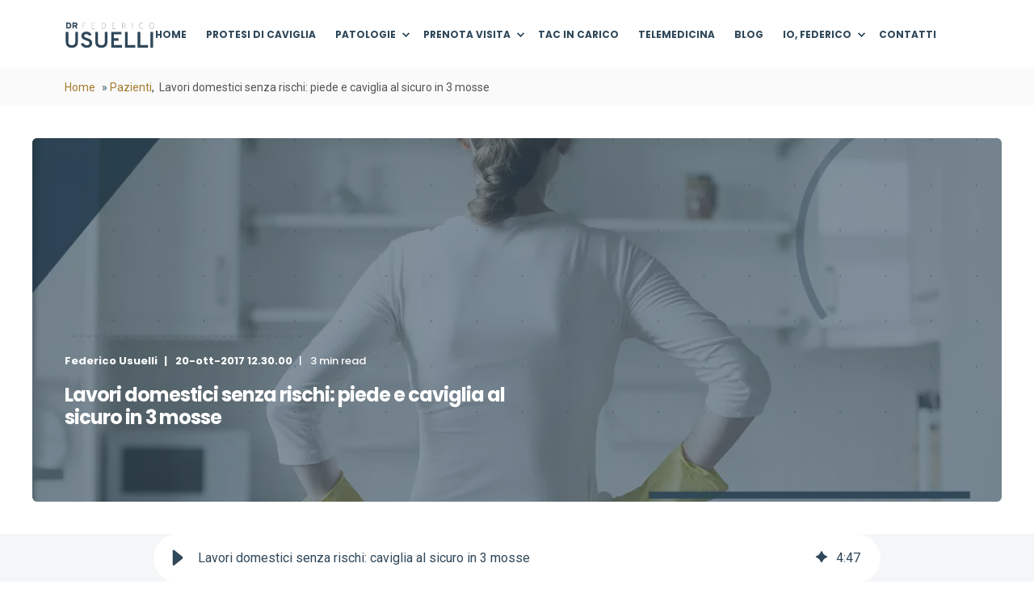

--- FILE ---
content_type: text/html; charset=UTF-8
request_url: https://www.federicousuelli.com/pazienti/lavori-domestici-proteggi-piede-caviglia/
body_size: 17456
content:
<!doctype html><html lang="it"><head>
    <meta charset="utf-8">
    <title>Lavori domestici senza rischi: caviglia al sicuro in 3 mosse</title>
    <link rel="shortcut icon" href="https://www.federicousuelli.com/hubfs/Logo/cropped-Usuelli-Favicon-180x180.png.webp">
    <meta name="description" content="I lavori in casa nascondo pericoli per il tuo piede e la tua caviglia: previeni la distorsione di caviglia in 3 semplici mosse.">
    
    <style>@font-face {
        font-family: "Roboto";
        font-weight: 400;
        font-style: normal;
        font-display: swap;
        src: url("/_hcms/googlefonts/Roboto/regular.woff2") format("woff2"), url("/_hcms/googlefonts/Roboto/regular.woff") format("woff"),
             url("/_hcms/googlefonts/Roboto/regular.woff2") format("woff2"), url("/_hcms/googlefonts/Roboto/regular.woff") format("woff");
    }
@font-face {
        font-family: "Roboto";
        font-weight: 500;
        font-style: normal;
        font-display: swap;
        src: url("/_hcms/googlefonts/Roboto/500.woff2") format("woff2"), url("/_hcms/googlefonts/Roboto/500.woff") format("woff"),
             url("/_hcms/googlefonts/Roboto/regular.woff2") format("woff2"), url("/_hcms/googlefonts/Roboto/regular.woff") format("woff");
    }
@font-face {
        font-family: "Roboto";
        font-weight: 600;
        font-style: normal;
        font-display: swap;
        src: url("/_hcms/googlefonts/Roboto/600.woff2") format("woff2"), url("/_hcms/googlefonts/Roboto/600.woff") format("woff"),
             url("/_hcms/googlefonts/Roboto/regular.woff2") format("woff2"), url("/_hcms/googlefonts/Roboto/regular.woff") format("woff");
    }
@font-face {
        font-family: "Roboto";
        font-weight: 700;
        font-style: normal;
        font-display: swap;
        src: url("/_hcms/googlefonts/Roboto/700.woff2") format("woff2"), url("/_hcms/googlefonts/Roboto/700.woff") format("woff"),
             url("/_hcms/googlefonts/Roboto/regular.woff2") format("woff2"), url("/_hcms/googlefonts/Roboto/regular.woff") format("woff");
    }

            body {
                font-family: Roboto;
            }
        @font-face {
        font-family: "Poppins";
        font-weight: 400;
        font-style: normal;
        font-display: swap;
        src: url("/_hcms/googlefonts/Poppins/regular.woff2") format("woff2"), url("/_hcms/googlefonts/Poppins/regular.woff") format("woff"),
             url("/_hcms/googlefonts/Poppins/regular.woff2") format("woff2"), url("/_hcms/googlefonts/Poppins/regular.woff") format("woff");
    }
@font-face {
        font-family: "Poppins";
        font-weight: 500;
        font-style: normal;
        font-display: swap;
        src: url("/_hcms/googlefonts/Poppins/500.woff2") format("woff2"), url("/_hcms/googlefonts/Poppins/500.woff") format("woff"),
             url("/_hcms/googlefonts/Poppins/regular.woff2") format("woff2"), url("/_hcms/googlefonts/Poppins/regular.woff") format("woff");
    }
@font-face {
        font-family: "Poppins";
        font-weight: 700;
        font-style: normal;
        font-display: swap;
        src: url("/_hcms/googlefonts/Poppins/700.woff2") format("woff2"), url("/_hcms/googlefonts/Poppins/700.woff") format("woff"),
             url("/_hcms/googlefonts/Poppins/regular.woff2") format("woff2"), url("/_hcms/googlefonts/Poppins/regular.woff") format("woff");
    }
@font-face {
        font-family: "Poppins";
        font-weight: 400;
        font-style: italic;
        font-display: swap;
        src: url("/_hcms/googlefonts/Poppins/italic.woff2") format("woff2"), url("/_hcms/googlefonts/Poppins/italic.woff") format("woff"),
             url("/_hcms/googlefonts/Poppins/regular.woff2") format("woff2"), url("/_hcms/googlefonts/Poppins/regular.woff") format("woff");
    }

            .pwr-header__skip {
                font-family: Poppins;
            }</style>

    

    

    
        
        
    
    
<meta name="viewport" content="width=device-width, initial-scale=1">

    
    <meta property="og:description" content="I lavori in casa nascondo pericoli per il tuo piede e la tua caviglia: previeni la distorsione di caviglia in 3 semplici mosse.">
    <meta property="og:title" content="Lavori domestici senza rischi: caviglia al sicuro in 3 mosse">
    <meta name="twitter:description" content="I lavori in casa nascondo pericoli per il tuo piede e la tua caviglia: previeni la distorsione di caviglia in 3 semplici mosse.">
    <meta name="twitter:title" content="Lavori domestici senza rischi: caviglia al sicuro in 3 mosse">

    

    
<script type="application/ld+json">
{
  "@context": "https://schema.org",
  "@type": "Article",
  "headline": "Lavori domestici senza rischi: caviglia al sicuro in 3 mosse",
  
  "image": [
    "https://145694844.fs1.hubspotusercontent-eu1.net/hubfs/145694844/lavori-domestici-piede-caviglia-min.jpg.webp"
  ],
  
  "datePublished": "2017-10-20T10:30:00",
  "dateModified": "2025-03-13T15:01:35",
  "author": [{
      "@type": "Person",
      "name": "Federico Usuelli",
      "url": "https://www.federicousuelli.com",
      "sameAs": [
        "https://www.facebook.com/dr.federico.usuelli.piede.caviglia/",
        "https://twitter.com/DrUsuelli"
      ],
      "email": "info@federicousuelli.com"
    }]
}
</script>

<script type="application/ld+json">
    {
        "@context": "https://schema.org",
        "@type": "Organization",
        "name": "",
        "logo": { 
            "@type": "ImageObject",
            "url": "https://145694844.fs1.hubspotusercontent-eu1.net/hubfs/145694844/Logo/Logo-Usuelli.svg"
        },
        "url": "https://www.federicousuelli.com/pazienti/lavori-domestici-proteggi-piede-caviglia/","knowsLanguage": "it"
    }
</script>
<!-- Blog Post Schema  -->
<script type="application/ld+json">
    {
        "@context": "https://schema.org",
        "@type": "BlogPosting",
        "mainEntityOfPage": {
            "@type": "WebPage"
        },
        "name": "Lavori domestici senza rischi: piede e caviglia al sicuro in 3 mosse",
        "headline": "Lavori domestici senza rischi: piede e caviglia al sicuro in 3 mosse",
        "image": "https://145694844.fs1.hubspotusercontent-eu1.net/hubfs/145694844/lavori-domestici-piede-caviglia-min.jpg.webp",
        "author": {
            "@type": "Person",
            "name": "Federico Usuelli"
        },
        "datePublished": "ottobre 20, 2017 10 AM",
        "dateModified": "marzo 13, 2025 3 PM",
        "abstract": "I lavori in casa nascondo pericoli per il tuo piede e la tua caviglia: previeni la distorsione di caviglia in 3 semplici mosse.",
        "text": "Quanti di noi si sono provocati uno stiramento alla schiena cercando di tinteggiare le pareti di casa, sono caduti dalle scale montando mensole, magari causandosi una brutta distorsione di caviglia o, semplicemente, si sono fatti male a un piede spostando maldestramente pesi o manovrando attrezzi da lavoro? Molto spesso le lesioni al piede e alla caviglia si verificano proprio quando ci dedichiamo ai lavori in casa, perch\u00E9 tendiamo a sottovalutare lo sforzo fisico richiesto e a non prendere le giuste misure precauzionali. Se vogliamo dedicarci a questo tipo di attivit\u00E0 \u00E8 importante prestare attenzione alla nostra sicurezza: ecco quindi tre semplici consigli per aiutarci ad evitare spiacevoli incidenti. Lavori in casa: proteggi piede e caviglia! Chi per passione e chi per necessit\u00E0, a tutti capita prima o poi di doversi dedicare a lavori in casa come dipingere i muri, montare mobili, spostare arredi, per non parlare dei traslochi. Senza l\u2019esperienza, la consapevolezza e l\u2019attrezzatura di chi svolge questi lavori per professione, spesso possono capitare incidenti, se non addirittura distorsioni alla caviglia o lesioni al piede. Ecco quindi 3 consigli per salvaguardare la nostra salute quando ci dedichiamo ai lavori in casa e quindi ridurre le possibilit\u00E0 di traumi a piede e caviglia. Indossa calzature appropriate Per svolgere questo tipo di lavori senza farsi male, \u00E8 fondamentale indossare un corretto paio di scarpe. L\u2019errore pi\u00F9 comune in questi casi \u00E8 ritenere che, poich\u00E9 non siamo professionisti, non sia necessario osservare le stesse norme di protezione che questi ultimi rispettano. Spesso, infatti, ci si dedica ai lavori in casa indossando nulla di pi\u00F9 di ciabatte, scarpe vecchie o addirittura a piedi nudi: niente di pi\u00F9 sbagliato! Calzature non appropriate non ci saranno di supporto nei diversi movimenti richiesti dal lavoro, non proteggeranno i nostri piedi e non faranno da sostegno alle nostre caviglie. Se anche dovessimo salire su scale magari non troppo salde, utilizzare strumenti come trapani o avvitatori, camminare su pavimenti sporchi e accidentati, sarebbe bene che per prima cosa ci preoccupassimo della salute dei nostri piedi, indossando calzature resistenti e protettive. Non sottovalutare il giardinaggio! Una particolare attenzione \u00E8 richiesta da attivit\u00E0 di giardinaggio come scavare, zappare la terra, curare fiori e aiuole o anche solo rinvasare piante. In questo tipo di lavori, che sia giardinaggio o cura dell\u2019orto, solitamente si ritiene pericoloso solo l\u2019utilizzo di attrezzi taglienti o affilati, come ad esempio cesoie o troncarami. Proteggere le mani con guanti appositi non garantisce per\u00F2 una completa sicurezza: si tratta infatti di attivit\u00E0 che impongono un grande sforzo sulle caviglie, che spesso richiedono di mantenere a lungo la stessa posizione (seduti o in ginocchio, ad esempio), che affaticano e necessitano lo spostamento di pesi. Se non stiamo attenti a mantenere una corretta postura e a non sovraccaricare le gambe, con queste attivit\u00E0 rischiamo di incorrere non solo in forti mal di schiena, ma anche in distorsioni di caviglia con conseguenti possibili danni cartilaginei o addirittura di cadere e di incorrere in fratture malleolari. Se la cura del nostro giardino richiede anche di utilizzare strumenti grandi e impegnativi come il tosaerba, per scongiurare ogni possibile infortunio \u00E8 assolutamente necessario scegliere delle scarpe resistenti e protettive. Preparati con lo stretching Ogni volta che ci dedichiamo ad attivit\u00E0 dove le possibilit\u00E0 di infortunarsi sono alte, e come abbiamo visto i lavori in casa sono certamente fra queste, c\u2019\u00E8 un modo semplice ed efficace per limitare i danni: preparare con un po\u2019 di stretching il corpo, e in particolare i muscoli, allo sforzo che gli sar\u00E0 richiesto. Riscaldare i muscoli significa risvegliare il corpo, mantenerlo attivo e pronto all\u2019attivit\u00E0 fisica. Con lo stretching i muscoli saranno pi\u00F9 flessibili e ricettivi, poich\u00E9 si allunga il tendine d\u2019Achille e il tricipite surale (il polpaccio) e ci aiuter\u00E0 a mantenere una postura corretta, migliorer\u00E0 l\u2019equilibrio e la coordinazione. Questi sono tre semplici consigli che ci fanno capire come con piccoli accorgimenti si possano evitare dolori e infortuni. Non bisogna mai sottovalutare anche le pi\u00F9 comuni attivit\u00E0 che svolgiamo in casa: proprio perch\u00E8 non siamo professionisti, saremo pi\u00F9 maldestri nell\u2019utilizzo degli strumenti e il nostro corpo sar\u00E0 meno abituato a questo tipo di sforzo; in particolar modo piede e caviglia sono delicati e dobbiamo sempre prendercene cura.",
        "url": "https://www.federicousuelli.com/pazienti/lavori-domestici-proteggi-piede-caviglia/",
        "publisher": {
            "@type": "Organization",
            "name": "",
            "logo": { 
                "@type": "ImageObject",
                "url": "https://145694844.fs1.hubspotusercontent-eu1.net/hubfs/145694844/Logo/Logo-Usuelli.svg"
            }
        },
        "inLanguage": "it",
        "wordCount": "919",
        "keywords": "[]"
    }
</script>
    <style>
a.cta_button{-moz-box-sizing:content-box !important;-webkit-box-sizing:content-box !important;box-sizing:content-box !important;vertical-align:middle}.hs-breadcrumb-menu{list-style-type:none;margin:0px 0px 0px 0px;padding:0px 0px 0px 0px}.hs-breadcrumb-menu-item{float:left;padding:10px 0px 10px 10px}.hs-breadcrumb-menu-divider:before{content:'›';padding-left:10px}.hs-featured-image-link{border:0}.hs-featured-image{float:right;margin:0 0 20px 20px;max-width:50%}@media (max-width: 568px){.hs-featured-image{float:none;margin:0;width:100%;max-width:100%}}.hs-screen-reader-text{clip:rect(1px, 1px, 1px, 1px);height:1px;overflow:hidden;position:absolute !important;width:1px}
</style>

<link rel="stylesheet" href="https://www.federicousuelli.com/hubfs/hub_generated/template_assets/1/217818212595/1768908956574/template_pwr.min.css">

        <style>
            body {
                margin:0px;
            }
            img:not([src]):not([srcset]) {
                visibility:hidden;
            }
        </style>
    
<link class="hs-async-css" rel="preload" href="https://www.federicousuelli.com/hubfs/hub_generated/template_assets/1/217813827828/1768908948122/template_pwr-defer.min.css" as="style" onload="this.onload=null;this.rel='stylesheet'">
<noscript><link rel="stylesheet" href="https://www.federicousuelli.com/hubfs/hub_generated/template_assets/1/217813827828/1768908948122/template_pwr-defer.min.css"></noscript>
<link rel="stylesheet" href="https://www.federicousuelli.com/hubfs/hub_generated/template_assets/1/217818469563/1768908919521/template_child.min.css">
<link rel="stylesheet" href="https://www.federicousuelli.com/hubfs/hub_generated/module_assets/1/242584010975/1749829923661/module_header.min.css">
<style>#hs_cos_wrapper_header_page .pwr-header-logo,
#hs_cos_wrapper_header_page .pwr-header-logo__img {
  max-width:120px;
  height:auto;
}

@media (max-width:575px) {
  #hs_cos_wrapper_header_page .pwr-header-logo,
  #hs_cos_wrapper_header_page .pwr-header-logo__img { max-width:100px; }
}

#hs_cos_wrapper_header_page .pwr-header-logo img { vertical-align:middle; }
</style>
<link rel="stylesheet" href="https://www.federicousuelli.com/hubfs/hub_generated/template_assets/1/217813827801/1768908905000/template_pwr-burger.min.css" fetchpriority="low">
<link rel="stylesheet" href="https://www.federicousuelli.com/hubfs/hub_generated/template_assets/1/217794899192/1768908983426/template_scroll-shadow.min.css" fetchpriority="low">
<link rel="stylesheet" href="https://www.federicousuelli.com/hubfs/hub_generated/module_assets/1/225658927303/1745497779988/module_Child-Breadcrumb.min.css">
<link rel="stylesheet" href="https://www.federicousuelli.com/hubfs/hub_generated/template_assets/1/217812841713/1768908929981/template_pwr-post-header.min.css">
<link rel="stylesheet" href="https://www.federicousuelli.com/hubfs/hub_generated/template_assets/1/217813826795/1768908913106/template_pwr-post.min.css">
<link rel="stylesheet" href="https://www.federicousuelli.com/hubfs/hub_generated/template_assets/1/217794898122/1768908972402/template_pwr-author.min.css">
<link class="hs-async-css" rel="preload" href="https://www.federicousuelli.com/hubfs/hub_generated/template_assets/1/217794898128/1768908965269/template_pwr-sec-posts.min.css" as="style" onload="this.onload=null;this.rel='stylesheet'">
<noscript><link rel="stylesheet" href="https://www.federicousuelli.com/hubfs/hub_generated/template_assets/1/217794898128/1768908965269/template_pwr-sec-posts.min.css"></noscript>
<link class="hs-async-css" rel="preload" href="https://www.federicousuelli.com/hubfs/hub_generated/template_assets/1/217813826795/1768908913106/template_pwr-post.min.css" as="style" onload="this.onload=null;this.rel='stylesheet'">
<noscript><link rel="stylesheet" href="https://www.federicousuelli.com/hubfs/hub_generated/template_assets/1/217813826795/1768908913106/template_pwr-post.min.css"></noscript>
<link class="hs-async-css" rel="preload" href="https://www.federicousuelli.com/hubfs/hub_generated/template_assets/1/217813826794/1768908921562/template_pwr-link.min.css" as="style" onload="this.onload=null;this.rel='stylesheet'">
<noscript><link rel="stylesheet" href="https://www.federicousuelli.com/hubfs/hub_generated/template_assets/1/217813826794/1768908921562/template_pwr-link.min.css"></noscript>
<style>#hs_cos_wrapper_blog-post-preview .pwr-rel-post-item {}
</style>
<link rel="stylesheet" href="https://www.federicousuelli.com/hubfs/hub_generated/module_assets/1/259457182926/1759141490992/module_CM_Articles.min.css">
<style>#hs_cos_wrapper_module_17575851965042 .pwr-rel-post-item {}
</style>
<link class="hs-async-css" rel="preload" href="https://www.federicousuelli.com/hubfs/hub_generated/template_assets/1/217794898134/1768908924596/template_pwr-footer.min.css" as="style" onload="this.onload=null;this.rel='stylesheet'" fetchpriority="low">
<noscript><link rel="stylesheet" href="https://www.federicousuelli.com/hubfs/hub_generated/template_assets/1/217794898134/1768908924596/template_pwr-footer.min.css"></noscript>
<style>#hs_cos_wrapper_footer_page .pwr-footer__content .pwr-adc__wrapper { --col-padding:30px; }
</style>
<link class="hs-async-css" rel="preload" href="https://www.federicousuelli.com/hubfs/hub_generated/template_assets/1/217812841703/1768908930929/template_advanced-content.min.css" as="style" onload="this.onload=null;this.rel='stylesheet'" fetchpriority="low">
<noscript><link rel="stylesheet" href="https://www.federicousuelli.com/hubfs/hub_generated/template_assets/1/217812841703/1768908930929/template_advanced-content.min.css"></noscript>
<style>#hs_cos_wrapper_widget_1743675579231 .pwr-footer__content .pwr-adc__wrapper { --col-padding:30px; }
</style>
<link class="hs-async-css" rel="preload" href="https://www.federicousuelli.com/hubfs/hub_generated/template_assets/1/217794900181/1768908953800/template_pwr-transitions.min.css" as="style" onload="this.onload=null;this.rel='stylesheet'">
<noscript><link rel="stylesheet" href="https://www.federicousuelli.com/hubfs/hub_generated/template_assets/1/217794900181/1768908953800/template_pwr-transitions.min.css"></noscript>
<link class="hs-async-css" rel="preload" href="https://www.federicousuelli.com/hubfs/hub_generated/template_assets/1/217794900180/1768908960485/template_custom-styles.min.css" as="style" onload="this.onload=null;this.rel='stylesheet'">
<noscript><link rel="stylesheet" href="https://www.federicousuelli.com/hubfs/hub_generated/template_assets/1/217794900180/1768908960485/template_custom-styles.min.css"></noscript>
<link class="hs-async-css" rel="preload" href="https://www.federicousuelli.com/hubfs/hub_generated/template_assets/1/217818469563/1768908919521/template_child.min.css" as="style" onload="this.onload=null;this.rel='stylesheet'">
<noscript><link rel="stylesheet" href="https://www.federicousuelli.com/hubfs/hub_generated/template_assets/1/217818469563/1768908919521/template_child.min.css"></noscript>
<link rel="preload" as="style" href="https://145747460.fs1.hubspotusercontent-eu1.net/hubfs/145747460/raw_assets/media-default-modules/master/650/js_client_assets/assets/TrackPlayAnalytics-Cm48oVxd.css">

<link rel="preload" as="style" href="https://145747460.fs1.hubspotusercontent-eu1.net/hubfs/145747460/raw_assets/media-default-modules/master/650/js_client_assets/assets/Tooltip-DkS5dgLo.css">

<!-- Editor Styles -->
<style id="hs_editor_style" type="text/css">
.footer-bottom-row-0-force-full-width-section > .row-fluid {
  max-width: none !important;
}
/* HubSpot Styles (default) */
.header-below-all-row-0-padding {
  padding-top: 0px !important;
  padding-bottom: 0px !important;
}
.header-below-all-row-0-background-layers {
  background-image: linear-gradient(rgba(250, 250, 250, 1), rgba(250, 250, 250, 1)) !important;
  background-position: left top !important;
  background-size: auto !important;
  background-repeat: no-repeat !important;
}
.footer-bottom-row-0-padding {
  padding-top: 0px !important;
  padding-bottom: 80px !important;
  padding-left: 0px !important;
  padding-right: 0px !important;
}
.footer-bottom-row-0-background-layers {
  background-image: linear-gradient(rgba(31, 48, 60, 1), rgba(31, 48, 60, 1)) !important;
  background-position: left top !important;
  background-size: auto !important;
  background-repeat: no-repeat !important;
}
</style>
    <script type="application/ld+json">
{
  "mainEntityOfPage" : {
    "@type" : "WebPage",
    "@id" : "https://www.federicousuelli.com/pazienti/lavori-domestici-proteggi-piede-caviglia/"
  },
  "author" : {
    "name" : "Federico Usuelli",
    "url" : "https://www.federicousuelli.com/pazienti/author/federico-usuelli",
    "@type" : "Person"
  },
  "headline" : "Lavori domestici senza rischi: caviglia al sicuro in 3 mosse",
  "datePublished" : "2017-10-20T10:30:00.000Z",
  "dateModified" : "2025-03-13T15:01:35.859Z",
  "publisher" : {
    "name" : "STEP CLINIC S.T.P. SRL",
    "logo" : {
      "url" : "https://www.federicousuelli.com/hubfs/Logo/Logo-Usuelli.svg",
      "@type" : "ImageObject"
    },
    "@type" : "Organization"
  },
  "@context" : "https://schema.org",
  "@type" : "BlogPosting",
  "image" : [ "https://www.federicousuelli.com/hubfs/lavori-domestici-piede-caviglia-min.jpg.webp" ]
}
</script>


    

<!-- Google Tag Manager -->
<script>(function(w,d,s,l,i){w[l]=w[l]||[];w[l].push({'gtm.start':new Date().getTime(),event:'gtm.js'});var f=d.getElementsByTagName(s)[0],j=d.createElement(s);j.async=true;j.src="https://load.dfu.federicousuelli.com/4cmo8gjztmyeg.js?"+i;f.parentNode.insertBefore(j,f);})(window,document,'script','dataLayer','arlz=DgFEKiA3RywpNksgPiBMEVpXV1xSHgRaAQAdCAYTCQgSFgwIGBYDSQQKFA%3D%3D');</script>
<!-- End Google Tag Manager -->



<!-- the color styles of federicousuelli-->
<style>
.federicousuelli--first-color {
  color: #73602a;
}
  
  .federicousuelli--second-color {
  color: #30485a;
}
</style>

<script type="application/ld+json" class="schemantra">{
  "@context": "https://schema.org",
  "@type": "MedicalCondition",
  "@id": "MedicalCondition",
  "name": "Artrosi della caviglia",
  "possibleComplication": "Rigidità e deformazione dell'articolazione della caviglia",
  "pathophysiology": "Dolore e tumefazione",
  "description": "L'artrosi alla caviglia è una patologia degenerativa, causata dalla progressiva perdita del tessuto cartilagineo, fino ad esporre l'osso sottostante e determinare un'alterazione della morfologia dell'articolazione."
}</script>
<link rel="amphtml" href="https://www.federicousuelli.com/pazienti/lavori-domestici-proteggi-piede-caviglia/?hs_amp=true">

<meta property="og:image" content="https://www.federicousuelli.com/hubfs/lavori-domestici-piede-caviglia-min.jpg.webp">
<meta property="og:image:width" content="1240">
<meta property="og:image:height" content="600">
<meta property="og:image:alt" content="lavori-domestici-piede-caviglia-min">
<meta name="twitter:image" content="https://www.federicousuelli.com/hubfs/lavori-domestici-piede-caviglia-min.jpg.webp">
<meta name="twitter:image:alt" content="lavori-domestici-piede-caviglia-min">

<meta property="og:url" content="https://www.federicousuelli.com/pazienti/lavori-domestici-proteggi-piede-caviglia/">
<meta name="twitter:card" content="summary_large_image">

<link rel="canonical" href="https://www.federicousuelli.com/pazienti/lavori-domestici-proteggi-piede-caviglia/">

<meta property="og:type" content="article">
<link rel="alternate" type="application/rss+xml" href="https://www.federicousuelli.com/pazienti/rss.xml">
<meta name="twitter:domain" content="www.federicousuelli.com">

<meta http-equiv="content-language" content="it">






  
  <meta name="generator" content="HubSpot"></head>
  <body>
    <div class="body-wrapper   hs-content-id-216787496184 hs-blog-post hs-blog-id-215712856251 
    pwr-v--45 line-numbers"><div id="hs_cos_wrapper_page_settings" class="hs_cos_wrapper hs_cos_wrapper_widget hs_cos_wrapper_type_module" style="" data-hs-cos-general-type="widget" data-hs-cos-type="module"></div><div data-global-resource-path="POWER THEME - STEP CLINIC/templates/partials/header.html"><header class="header">

    
    <a href="#main-content" class="pwr-header__skip">Skip to content</a><div class="header__container"><div id="hs_cos_wrapper_header_page" class="hs_cos_wrapper hs_cos_wrapper_widget hs_cos_wrapper_type_module" style="" data-hs-cos-general-type="widget" data-hs-cos-type="module"><!-- templateType: none -->
<style>
    .pwr--page-editor-fix {
        max-height: 120px;
    }
 </style>



<div id="pwr-js-burger" class="pwr-burger closed vanilla pwr--light pwr--page-editor-fix ">
  <a href="#" id="pwr-js-burger__trigger-close" aria-label="Close Burger Menu" class="pwr-burger__trigger-close vanilla">
    Chiudi <span class="pwr-burger__icon-close"></span>
  </a>
          
            
          
          <div class="pwr-burger__menu pwr-js-menu pwr-scroll-shadow__wrapper pwr-scroll-shadow__wrapper--vert pwr-scroll-shadow__root pwr-scroll-shadow__root--vert"><span id="hs_cos_wrapper_menu_222641835231" class="hs_cos_wrapper hs_cos_wrapper_widget hs_cos_wrapper_type_menu" style="" data-hs-cos-general-type="widget" data-hs-cos-type="menu"><div class="hs-menu-wrapper pwr-a11y-menu no-flyouts hs-menu-flow-vertical" aria-label="burger" role="navigation" data-sitemap-name="default" id="hs_menu_wrapper_menu_222641835231" data-menu-id="222641835231" ">
            <ul role="menu">
                
                    <li class="hs-menu-item hs-menu-depth-1 " role="none">
        <a href="https://www.federicousuelli.com/" role="menuitem"><span class="focus-target">HOME</span></a>
    </li>
                    
                    <li class="hs-menu-item hs-menu-depth-1 " role="none">
        <a href="https://www.federicousuelli.com/protesi-di-caviglia/" role="menuitem"><span class="focus-target">PROTESI DI CAVIGLIA</span></a>
    </li>
                    
                    <li class="hs-menu-item hs-menu-depth-1 hs-item-has-children" role="none">
        <a href="javascript:;" role="menuitem" tabindex="-1">PATOLOGIE</a>
    <div class="pwr-menu_submenu-btn keyboard-clickable" role="menuitem" tabindex="0" aria-label="Expand PATOLOGIE">
                <div class="pwr-menu_submenu-arrow"></div>
            </div><ul role="menu" class="hs-menu-children-wrapper pwr-menu_submenu-child-wrapper">
            <li class="hs-menu-item hs-menu-depth-2 " role="none">
        <a href="https://www.federicousuelli.com/patologie/artrosi-di-caviglia" role="menuitem"><span class="focus-target">ARTROSI DI CAVIGLIA</span></a>
    </li>
            <li class="hs-menu-item hs-menu-depth-2 " role="none">
        <a href="https://www.federicousuelli.com/patologie/piede-piatto/" role="menuitem"><span class="focus-target">PIEDE PIATTO</span></a>
    </li>
            <li class="hs-menu-item hs-menu-depth-2 " role="none">
        <a href="https://www.federicousuelli.com/pazienti/alluce-valgo-sintomi-soluzioni" role="menuitem"><span class="focus-target">ALLUCE VALGO</span></a>
    </li>
            <li class="hs-menu-item hs-menu-depth-2 " role="none">
        <a href="https://www.federicousuelli.com/pazienti/rimedi-fascite-plantare/" role="menuitem"><span class="focus-target">FASCITE PLANTARE</span></a>
    </li>
            <li class="hs-menu-item hs-menu-depth-2 " role="none">
        <a href="https://www.federicousuelli.com/pazienti/alluce-rigido-patologie-correlate" role="menuitem"><span class="focus-target">ALLUCE RIGIDO</span></a>
    </li>
            <li class="hs-menu-item hs-menu-depth-2 " role="none">
        <a href="https://www.federicousuelli.com/patologie/tendine-di-achille/" role="menuitem"><span class="focus-target">TENDINE D'ACHILLE</span></a>
    </li>
            <li class="hs-menu-item hs-menu-depth-2 " role="none">
        <a href="https://www.federicousuelli.com/pazienti/sintomi-distorsione-alla-caviglia/" role="menuitem"><span class="focus-target">DISTORSIONE DI CAVIGLIA</span></a>
    </li>
            <li class="hs-menu-item hs-menu-depth-2 " role="none">
        <a href="https://www.federicousuelli.com/patologie/piede-cavo/" role="menuitem"><span class="focus-target">PIEDE CAVO</span></a>
    </li>
            <li class="hs-menu-item hs-menu-depth-2 " role="none">
        <a href="https://www.federicousuelli.com/patologie/neuroma-morton/" role="menuitem"><span class="focus-target">NEUROMA DI MORTON E METATARSALGIA</span></a>
    </li>
            <li class="hs-menu-item hs-menu-depth-2 " role="none">
        <a href="https://www.federicousuelli.com/patologie" role="menuitem"><span class="focus-target">TUTTE PATOLOGIE</span></a>
    </li></ul>
    </li>
                    
                    <li class="hs-menu-item hs-menu-depth-1 hs-item-has-children" role="none">
        <a href="javascript:;" role="menuitem" tabindex="-1">PRENOTA VISITA</a>
    <div class="pwr-menu_submenu-btn keyboard-clickable" role="menuitem" tabindex="0" aria-label="Expand PRENOTA VISITA">
                <div class="pwr-menu_submenu-arrow"></div>
            </div><ul role="menu" class="hs-menu-children-wrapper pwr-menu_submenu-child-wrapper">
            <li class="hs-menu-item hs-menu-depth-2 " role="none">
        <a href="https://www.federicousuelli.com/prenota-ora-milano/" role="menuitem"><span class="focus-target">PRENOTA - MILANO</span></a>
    </li>
            <li class="hs-menu-item hs-menu-depth-2 " role="none">
        <a href="https://www.federicousuelli.com/prenota-ora-renate/" role="menuitem"><span class="focus-target">PRENOTA - RENATE (MB)</span></a>
    </li>
            <li class="hs-menu-item hs-menu-depth-2 " role="none">
        <a href="https://www.federicousuelli.com/prenota-ora-liguria/" role="menuitem"><span class="focus-target">PRENOTA - GENOVA</span></a>
    </li>
            <li class="hs-menu-item hs-menu-depth-2 " role="none">
        <a href="https://www.federicousuelli.com/prenota-ora-vicenza/" role="menuitem"><span class="focus-target">PRENOTA - VICENZA</span></a>
    </li>
            <li class="hs-menu-item hs-menu-depth-2 " role="none">
        <a href="https://www.federicousuelli.com/prenota-ora-treviso/" role="menuitem"><span class="focus-target">PRENOTA - TREVISO</span></a>
    </li>
            <li class="hs-menu-item hs-menu-depth-2 " role="none">
        <a href="https://www.federicousuelli.com/prenota-ora-firenze/" role="menuitem"><span class="focus-target">PRENOTA - FIRENZE</span></a>
    </li>
            <li class="hs-menu-item hs-menu-depth-2 " role="none">
        <a href="https://www.federicousuelli.com/prenota-ora-roma/" role="menuitem"><span class="focus-target">PRENOTA - ROMA</span></a>
    </li>
            <li class="hs-menu-item hs-menu-depth-2 " role="none">
        <a href="https://www.federicousuelli.com/prenota-ora-salerno/" role="menuitem"><span class="focus-target">PRENOTA - SALERNO</span></a>
    </li>
            <li class="hs-menu-item hs-menu-depth-2 " role="none">
        <a href="https://www.federicousuelli.com/prenota-ora-sardegna/" role="menuitem"><span class="focus-target">PRENOTA - CAGLIARI</span></a>
    </li></ul>
    </li>
                    
                    <li class="hs-menu-item hs-menu-depth-1 " role="none">
        <a href="https://www.federicousuelli.com/medici/tac-in-carico-cos-e-quando-farla/" role="menuitem"><span class="focus-target">TAC IN CARICO</span></a>
    </li>
                    
                    <li class="hs-menu-item hs-menu-depth-1 " role="none">
        <a href="https://www.federicousuelli.com/telemedicina/" role="menuitem"><span class="focus-target">TELEMEDICINA</span></a>
    </li>
                    
                    <li class="hs-menu-item hs-menu-depth-1 " role="none">
        <a href="https://www.federicousuelli.com/blog-chirurgia-piede-caviglia/" role="menuitem"><span class="focus-target">BLOG</span></a>
    </li>
                    
                    <li class="hs-menu-item hs-menu-depth-1 hs-item-has-children" role="none">
        <a href="javascript:;" role="menuitem" tabindex="-1">IO, FEDERICO</a>
    <div class="pwr-menu_submenu-btn keyboard-clickable" role="menuitem" tabindex="0" aria-label="Expand IO, FEDERICO">
                <div class="pwr-menu_submenu-arrow"></div>
            </div><ul role="menu" class="hs-menu-children-wrapper pwr-menu_submenu-child-wrapper">
            <li class="hs-menu-item hs-menu-depth-2 " role="none">
        <a href="https://www.federicousuelli.com/video" role="menuitem"><span class="focus-target">VIDEO</span></a>
    </li>
            <li class="hs-menu-item hs-menu-depth-2 " role="none">
        <a href="https://www.federicousuelli.com/bio/" role="menuitem"><span class="focus-target">BIO</span></a>
    </li></ul>
    </li>
                    
                    <li class="hs-menu-item hs-menu-depth-1 " role="none">
        <a href="https://www.federicousuelli.com/contatti/" role="menuitem"><span class="focus-target">CONTATTI</span></a>
    </li>
                    </ul>
        </div></span></div><div class="pwr-burger-bottom-bar"></div>
</div><div id="pwr-header-fixed__spacer" class="pwr-header-fixed__spacer vanilla"></div><div id="pwr-header-fixed" class="pwr-header vanilla pwr-header-fixed  pwr--light  pwr-header--light-on-scroll pwr-header--light-dropdown pwr--page-editor-fix " data-mm-anim-fot-reveal="true" data-mm-anim-slide="true" data-mm-anim-fade="true">
  <div class="pwr--full-width pwr-header--padding">
    <div class="pwr-header-full pwr--clearfix">
      <div class="pwr-header-logo "><a class="pwr-header__logo-link" href="/?hsLang=it" aria-label="Back to Home">
        
        
        
        
            
            
            <img src="https://www.federicousuelli.com/hubfs/Logo/Logo-Usuelli.svg" alt="Logo-Usuelli" class="pwr-header-logo__img" width="113"></a>
      </div><div id="pwr-js-header__menu" class="pwr-header__menu pwr-header__menu--narrow-24   pwr-header__menu--dropdown pwr-header__menu--right " style="left: 40%;"><div class="pwr-js-menu"><span id="hs_cos_wrapper_menu_222641835231" class="hs_cos_wrapper hs_cos_wrapper_widget hs_cos_wrapper_type_menu" style="" data-hs-cos-general-type="widget" data-hs-cos-type="menu"><div class="hs-menu-wrapper pwr-a11y-menu flyouts hs-menu-flow-horizontal" aria-label="main" role="navigation" data-sitemap-name="default" id="hs_menu_wrapper_menu_222641835231" data-menu-id="222641835231" ">
            <ul role="menu">
                
                    <li class="hs-menu-item hs-menu-depth-1 " role="none">
        <a href="https://www.federicousuelli.com/" role="menuitem"><span class="focus-target">HOME</span></a>
    </li>
                    
                    <li class="hs-menu-item hs-menu-depth-1 " role="none">
        <a href="https://www.federicousuelli.com/protesi-di-caviglia/" role="menuitem"><span class="focus-target">PROTESI DI CAVIGLIA</span></a>
    </li>
                    
                    <li class="hs-menu-item hs-menu-depth-1 hs-item-has-children" role="none">
        <a href="javascript:;" role="menuitem" tabindex="-1">PATOLOGIE</a>
    <div class="pwr-menu_submenu-btn keyboard-clickable" role="menuitem" tabindex="0" aria-label="Expand PATOLOGIE" aria-haspopup="true">
                <div class="pwr-menu_submenu-arrow"></div>
            </div><ul role="menu" class="hs-menu-children-wrapper pwr-menu_submenu-child-wrapper">
            <li class="hs-menu-item hs-menu-depth-2 " role="none">
        <a href="https://www.federicousuelli.com/patologie/artrosi-di-caviglia" role="menuitem"><span class="focus-target">ARTROSI DI CAVIGLIA</span></a>
    </li>
            <li class="hs-menu-item hs-menu-depth-2 " role="none">
        <a href="https://www.federicousuelli.com/patologie/piede-piatto/" role="menuitem"><span class="focus-target">PIEDE PIATTO</span></a>
    </li>
            <li class="hs-menu-item hs-menu-depth-2 " role="none">
        <a href="https://www.federicousuelli.com/pazienti/alluce-valgo-sintomi-soluzioni" role="menuitem"><span class="focus-target">ALLUCE VALGO</span></a>
    </li>
            <li class="hs-menu-item hs-menu-depth-2 " role="none">
        <a href="https://www.federicousuelli.com/pazienti/rimedi-fascite-plantare/" role="menuitem"><span class="focus-target">FASCITE PLANTARE</span></a>
    </li>
            <li class="hs-menu-item hs-menu-depth-2 " role="none">
        <a href="https://www.federicousuelli.com/pazienti/alluce-rigido-patologie-correlate" role="menuitem"><span class="focus-target">ALLUCE RIGIDO</span></a>
    </li>
            <li class="hs-menu-item hs-menu-depth-2 " role="none">
        <a href="https://www.federicousuelli.com/patologie/tendine-di-achille/" role="menuitem"><span class="focus-target">TENDINE D'ACHILLE</span></a>
    </li>
            <li class="hs-menu-item hs-menu-depth-2 " role="none">
        <a href="https://www.federicousuelli.com/pazienti/sintomi-distorsione-alla-caviglia/" role="menuitem"><span class="focus-target">DISTORSIONE DI CAVIGLIA</span></a>
    </li>
            <li class="hs-menu-item hs-menu-depth-2 " role="none">
        <a href="https://www.federicousuelli.com/patologie/piede-cavo/" role="menuitem"><span class="focus-target">PIEDE CAVO</span></a>
    </li>
            <li class="hs-menu-item hs-menu-depth-2 " role="none">
        <a href="https://www.federicousuelli.com/patologie/neuroma-morton/" role="menuitem"><span class="focus-target">NEUROMA DI MORTON E METATARSALGIA</span></a>
    </li>
            <li class="hs-menu-item hs-menu-depth-2 " role="none">
        <a href="https://www.federicousuelli.com/patologie" role="menuitem"><span class="focus-target">TUTTE PATOLOGIE</span></a>
    </li></ul>
    </li>
                    
                    <li class="hs-menu-item hs-menu-depth-1 hs-item-has-children" role="none">
        <a href="javascript:;" role="menuitem" tabindex="-1">PRENOTA VISITA</a>
    <div class="pwr-menu_submenu-btn keyboard-clickable" role="menuitem" tabindex="0" aria-label="Expand PRENOTA VISITA" aria-haspopup="true">
                <div class="pwr-menu_submenu-arrow"></div>
            </div><ul role="menu" class="hs-menu-children-wrapper pwr-menu_submenu-child-wrapper">
            <li class="hs-menu-item hs-menu-depth-2 " role="none">
        <a href="https://www.federicousuelli.com/prenota-ora-milano/" role="menuitem"><span class="focus-target">PRENOTA - MILANO</span></a>
    </li>
            <li class="hs-menu-item hs-menu-depth-2 " role="none">
        <a href="https://www.federicousuelli.com/prenota-ora-renate/" role="menuitem"><span class="focus-target">PRENOTA - RENATE (MB)</span></a>
    </li>
            <li class="hs-menu-item hs-menu-depth-2 " role="none">
        <a href="https://www.federicousuelli.com/prenota-ora-liguria/" role="menuitem"><span class="focus-target">PRENOTA - GENOVA</span></a>
    </li>
            <li class="hs-menu-item hs-menu-depth-2 " role="none">
        <a href="https://www.federicousuelli.com/prenota-ora-vicenza/" role="menuitem"><span class="focus-target">PRENOTA - VICENZA</span></a>
    </li>
            <li class="hs-menu-item hs-menu-depth-2 " role="none">
        <a href="https://www.federicousuelli.com/prenota-ora-treviso/" role="menuitem"><span class="focus-target">PRENOTA - TREVISO</span></a>
    </li>
            <li class="hs-menu-item hs-menu-depth-2 " role="none">
        <a href="https://www.federicousuelli.com/prenota-ora-firenze/" role="menuitem"><span class="focus-target">PRENOTA - FIRENZE</span></a>
    </li>
            <li class="hs-menu-item hs-menu-depth-2 " role="none">
        <a href="https://www.federicousuelli.com/prenota-ora-roma/" role="menuitem"><span class="focus-target">PRENOTA - ROMA</span></a>
    </li>
            <li class="hs-menu-item hs-menu-depth-2 " role="none">
        <a href="https://www.federicousuelli.com/prenota-ora-salerno/" role="menuitem"><span class="focus-target">PRENOTA - SALERNO</span></a>
    </li>
            <li class="hs-menu-item hs-menu-depth-2 " role="none">
        <a href="https://www.federicousuelli.com/prenota-ora-sardegna/" role="menuitem"><span class="focus-target">PRENOTA - CAGLIARI</span></a>
    </li></ul>
    </li>
                    
                    <li class="hs-menu-item hs-menu-depth-1 " role="none">
        <a href="https://www.federicousuelli.com/medici/tac-in-carico-cos-e-quando-farla/" role="menuitem"><span class="focus-target">TAC IN CARICO</span></a>
    </li>
                    
                    <li class="hs-menu-item hs-menu-depth-1 " role="none">
        <a href="https://www.federicousuelli.com/telemedicina/" role="menuitem"><span class="focus-target">TELEMEDICINA</span></a>
    </li>
                    
                    <li class="hs-menu-item hs-menu-depth-1 " role="none">
        <a href="https://www.federicousuelli.com/blog-chirurgia-piede-caviglia/" role="menuitem"><span class="focus-target">BLOG</span></a>
    </li>
                    
                    <li class="hs-menu-item hs-menu-depth-1 hs-item-has-children" role="none">
        <a href="javascript:;" role="menuitem" tabindex="-1">IO, FEDERICO</a>
    <div class="pwr-menu_submenu-btn keyboard-clickable" role="menuitem" tabindex="0" aria-label="Expand IO, FEDERICO" aria-haspopup="true">
                <div class="pwr-menu_submenu-arrow"></div>
            </div><ul role="menu" class="hs-menu-children-wrapper pwr-menu_submenu-child-wrapper">
            <li class="hs-menu-item hs-menu-depth-2 " role="none">
        <a href="https://www.federicousuelli.com/video" role="menuitem"><span class="focus-target">VIDEO</span></a>
    </li>
            <li class="hs-menu-item hs-menu-depth-2 " role="none">
        <a href="https://www.federicousuelli.com/bio/" role="menuitem"><span class="focus-target">BIO</span></a>
    </li></ul>
    </li>
                    
                    <li class="hs-menu-item hs-menu-depth-1 " role="none">
        <a href="https://www.federicousuelli.com/contatti/" role="menuitem"><span class="focus-target">CONTATTI</span></a>
    </li>
                    </ul>
        </div></span></div></div><div id="pwr-js-header-right-bar" class="pwr-header-right-bar "></div><a href="#" id="pwr-js-burger__trigger-open" aria-label="Open Burger Menu" " class="pwr-burger__trigger-open vanilla keyboard-clickable  pwr-burger__trigger-open--mobile-only">
        <div class="pwr-burger__icon-open">
          <span></span>
        </div>
      </a></div>
  </div></div></div></div>

    <div class="container-fluid header-bottom__container">
<div class="row-fluid-wrapper">
<div class="row-fluid">
<div class="span12 widget-span widget-type-cell " style="" data-widget-type="cell" data-x="0" data-w="12">

<div class="row-fluid-wrapper row-depth-1 row-number-1 dnd-section header-below-all-row-0-padding header-below-all-row-0-background-layers header-below-all-row-0-background-color">
<div class="row-fluid ">
<div class="span12 widget-span widget-type-cell dnd-column" style="" data-widget-type="cell" data-x="0" data-w="12">

<div class="row-fluid-wrapper row-depth-1 row-number-2 dnd-row">
<div class="row-fluid ">
<div class="span12 widget-span widget-type-custom_widget dnd-module" style="" data-widget-type="custom_widget" data-x="0" data-w="12">
<div id="hs_cos_wrapper_widget_1745496899148" class="hs_cos_wrapper hs_cos_wrapper_widget hs_cos_wrapper_type_module" style="" data-hs-cos-general-type="widget" data-hs-cos-type="module">








<div id="child-breadcrumb" class="page-center">
  <nav aria-label="Breadcrumb" class="breadcrumb-nav">
    <ul class="breadcrumb-list" style="list-style: none; padding: 0; margin: 0;">
      
      <li class="breadcrumb-item" style="display: inline;">
        <a href="/?hsLang=it" class="breadcrumb-link" style="text-decoration: none; color: #a57c2d;">Home</a>
      </li>

      
      
      
      

      
      <li class="breadcrumb-item" style="display: inline;">
        <a href="/pazienti/?hsLang=it" class="breadcrumb-link" style="text-decoration: none; color: #a57c2d;">
          Pazienti
        </a>
      </li>,&nbsp;
      

      
      

      
      <li class="breadcrumb-item" style="display: inline;">
        <span class="breadcrumb-current" style="color: #555;">
          <span id="hs_cos_wrapper_name" class="hs_cos_wrapper hs_cos_wrapper_meta_field hs_cos_wrapper_type_text" style="" data-hs-cos-general-type="meta_field" data-hs-cos-type="text">Lavori domestici senza rischi: piede e caviglia al sicuro in 3 mosse</span>
        </span>
      </li>
      

      
    </ul>
  </nav> 
</div>



</div>

</div><!--end widget-span -->
</div><!--end row-->
</div><!--end row-wrapper -->

</div><!--end widget-span -->
</div><!--end row-->
</div><!--end row-wrapper -->

</div><!--end widget-span -->
</div>
</div>
</div>

</header></div><main id="main-content" class="body-container-wrapper body-container-wrapper--blog-post">
    <div class="body-container"><div id="hs_cos_wrapper_blog-post-header" class="hs_cos_wrapper hs_cos_wrapper_widget hs_cos_wrapper_type_module" style="" data-hs-cos-general-type="widget" data-hs-cos-type="module">

<div class="pwr-post-header pwr--dark "><div class="pwr-post-featured vanilla pwr-post-featured--small lazyload" style="">
      <picture class="pwr--abs-full pwr-bg"><source srcset="https://www.federicousuelli.com/hs-fs/hubfs/lavori-domestici-piede-caviglia-min.jpg.webp?width=300&amp;name=lavori-domestici-piede-caviglia-min.jpg.webp 300w, https://www.federicousuelli.com/hs-fs/hubfs/lavori-domestici-piede-caviglia-min.jpg.webp?width=575&amp;name=lavori-domestici-piede-caviglia-min.jpg.webp 575w, https://www.federicousuelli.com/hs-fs/hubfs/lavori-domestici-piede-caviglia-min.jpg.webp?width=767&amp;name=lavori-domestici-piede-caviglia-min.jpg.webp 767w, https://www.federicousuelli.com/hs-fs/hubfs/lavori-domestici-piede-caviglia-min.jpg.webp?width=862&amp;name=lavori-domestici-piede-caviglia-min.jpg.webp 862w" media="(max-width: 575px)" \><source srcset="https://www.federicousuelli.com/hs-fs/hubfs/lavori-domestici-piede-caviglia-min.jpg.webp?width=767&amp;name=lavori-domestici-piede-caviglia-min.jpg.webp 767w, https://www.federicousuelli.com/hs-fs/hubfs/lavori-domestici-piede-caviglia-min.jpg.webp?width=991&amp;name=lavori-domestici-piede-caviglia-min.jpg.webp 991w, https://www.federicousuelli.com/hs-fs/hubfs/lavori-domestici-piede-caviglia-min.jpg.webp?width=1150&amp;name=lavori-domestici-piede-caviglia-min.jpg.webp 1150w" media="(max-width: 767px)" \>
                <source srcset="https://www.federicousuelli.com/hs-fs/hubfs/lavori-domestici-piede-caviglia-min.jpg.webp?width=991&amp;name=lavori-domestici-piede-caviglia-min.jpg.webp 991w, https://www.federicousuelli.com/hs-fs/hubfs/lavori-domestici-piede-caviglia-min.jpg.webp?width=1199&amp;name=lavori-domestici-piede-caviglia-min.jpg.webp 1199w, https://www.federicousuelli.com/hs-fs/hubfs/lavori-domestici-piede-caviglia-min.jpg.webp?width=1486&amp;name=lavori-domestici-piede-caviglia-min.jpg.webp 1486w" media="(max-width: 991px)" \>
                <source srcset="https://www.federicousuelli.com/hs-fs/hubfs/lavori-domestici-piede-caviglia-min.jpg.webp?width=1199&amp;name=lavori-domestici-piede-caviglia-min.jpg.webp 1199w, https://www.federicousuelli.com/hs-fs/hubfs/lavori-domestici-piede-caviglia-min.jpg.webp?width=1798&amp;name=lavori-domestici-piede-caviglia-min.jpg.webp 1798w" media="(max-width: 1199px)" \><source srcset="https://www.federicousuelli.com/hs-fs/hubfs/lavori-domestici-piede-caviglia-min.jpg.webp?width=2000&amp;name=lavori-domestici-piede-caviglia-min.jpg.webp 2000w, https://www.federicousuelli.com/hs-fs/hubfs/lavori-domestici-piede-caviglia-min.jpg.webp?width=3000&amp;name=lavori-domestici-piede-caviglia-min.jpg.webp 3000w" media="(max-width: 2000px)" \><img src="https://www.federicousuelli.com/hs-fs/hubfs/lavori-domestici-piede-caviglia-min.jpg.webp?width=300&amp;name=lavori-domestici-piede-caviglia-min.jpg.webp" srcset="https://www.federicousuelli.com/hs-fs/hubfs/lavori-domestici-piede-caviglia-min.jpg.webp?width=300&amp;name=lavori-domestici-piede-caviglia-min.jpg.webp 300w, https://www.federicousuelli.com/hs-fs/hubfs/lavori-domestici-piede-caviglia-min.jpg.webp?width=575&amp;name=lavori-domestici-piede-caviglia-min.jpg.webp 575w, https://www.federicousuelli.com/hs-fs/hubfs/lavori-domestici-piede-caviglia-min.jpg.webp?width=767&amp;name=lavori-domestici-piede-caviglia-min.jpg.webp 767w, https://www.federicousuelli.com/hs-fs/hubfs/lavori-domestici-piede-caviglia-min.jpg.webp?width=991&amp;name=lavori-domestici-piede-caviglia-min.jpg.webp 991w, https://www.federicousuelli.com/hs-fs/hubfs/lavori-domestici-piede-caviglia-min.jpg.webp?width=1199&amp;name=lavori-domestici-piede-caviglia-min.jpg.webp 1199w, https://www.federicousuelli.com/hs-fs/hubfs/lavori-domestici-piede-caviglia-min.jpg.webp?width=2000&amp;name=lavori-domestici-piede-caviglia-min.jpg.webp 2000w, https://www.federicousuelli.com/hs-fs/hubfs/lavori-domestici-piede-caviglia-min.jpg.webp?width=3000&amp;name=lavori-domestici-piede-caviglia-min.jpg.webp 3000w" alt="lavori-domestici-piede-caviglia-min" style="object-fit: cover;object-position: center;width:100%;height:100%;" fetchpriority="high" decoding="sync">

        </picture><div class="pwr--abs-full pwr-bg-overlay" style="background-color: rgba(48, 72, 90, 0.6)"></div>

      <div class="pwr-post-featured__info-box">
        <div class="pwr-post-item__author" id="hubspot-author_data" data-hubspot-form-id="author_data" data-hubspot-name="Blog Author"><a class="pwr-post-item__name" href="https://www.federicousuelli.com/pazienti/author/federico-usuelli">Federico Usuelli</a><span class="pwr-post-item__date">20-ott-2017 12.30.00</span><span class="pwr-post-item__n-min-read">3 min read</span></div>    
        <h1 class="pwr-post-featured__title pwr-post-header__title--reduced pwr--toc-ignore"><span id="hs_cos_wrapper_name" class="hs_cos_wrapper hs_cos_wrapper_meta_field hs_cos_wrapper_type_text" style="" data-hs-cos-general-type="meta_field" data-hs-cos-type="text">Lavori domestici senza rischi: piede e caviglia al sicuro in 3 mosse</span></h1>
      </div>
    </div></div></div><div class="pwr-blog-narration--wrapper">
            <div class="pwr-blog-narration--container">
                <div id="hs_cos_wrapper_blog_post_audio" class="hs_cos_wrapper hs_cos_wrapper_widget hs_cos_wrapper_type_module" style="" data-hs-cos-general-type="widget" data-hs-cos-type="module"><link rel="stylesheet" href="https://145747460.fs1.hubspotusercontent-eu1.net/hubfs/145747460/raw_assets/media-default-modules/master/650/js_client_assets/assets/TrackPlayAnalytics-Cm48oVxd.css">
<link rel="stylesheet" href="https://145747460.fs1.hubspotusercontent-eu1.net/hubfs/145747460/raw_assets/media-default-modules/master/650/js_client_assets/assets/Tooltip-DkS5dgLo.css">
<!--$--><div data-hs-island="true" id="island-e46db1i1R0"><!--$--><div><div class="hs-audio-player _hs-audio-player_1nxo7_1" role="group" tabindex="0" aria-label="Riproduci audio articolo blog: Lavori domestici senza rischi: caviglia al sicuro in 3 mosse" data-status="initial" data-testid="audio-player" style="display:flex;align-items:center;height:60px;--primary:#f5f8fa;--secondary:#33475b;--tertiary:#cbd6e2;--primary-alt:#eff2f4;--tertiary-translucent:#cbd6e250"><div class="_play-pause-skip_1nxo7_117 hs-audio-player__controls"><div class="_control-button_1nxo7_36 _play-pause-button_1nxo7_122 hs-audio-player__play-pause-button" role="button" tabindex="-1" aria-label="Tasto play" data-testid="play-pause-button"><span class="_loading-spinner_1nxo7_147 hs-audio-player__loading-spinner" aria-label="Caricamento" aria-busy="true"><span class="hs-audio-player__loading-icon"><svg width="40" height="40" viewbox="0 0 40 40" xmlns="http://www.w3.org/2000/svg" aria-hidden="true"><path d="M0 20C0 31.0457 8.95431 40 20 40C31.0457 40 40 31.0457 40 20C40 8.9543 31.0457 0 20 0C8.95431 0 0 8.9543 0 20ZM36.4 20C36.4 29.0575 29.0575 36.4 20 36.4C10.9425 36.4 3.6 29.0575 3.6 20C3.6 10.9425 10.9425 3.6 20 3.6C29.0575 3.6 36.4 10.9425 36.4 20Z" fill="url(#paint0_angular_1434_396)"></path><circle cx="20" cy="20" r="18" fill="none" stroke="#00a4bd" stroke-width="3"></circle><defs><radialgradient id="paint0_angular_1434_396" cx="0" cy="0" r="1" gradientunits="userSpaceOnUse" gradienttransform="translate(20 20) rotate(90) scale(20)"><stop stop-color="#00A4BD"></stop><stop offset="0.489583" stop-color="#7FD1DE"></stop><stop offset="1" stop-color="#7FD1DE"></stop></radialgradient></defs></svg></span></span></div></div><div class="_initial-title_1nxo7_40 hs-audio-player__title" style="overflow:hidden;white-space:nowrap;text-overflow:ellipsis">Lavori domestici senza rischi: caviglia al sicuro in 3 mosse</div><div class="_ai-generated-icon_1nxo7_47 hs-audio-player__ai-icon" role="img" aria-label="Audio generato dall'IA" tabindex="0"><svg xmlns="http://www.w3.org/2000/svg" viewbox="0 -6 32 34"><path d="M17.01.6l2.75 5.03c1.18 2.16 2.96 3.94 5.12 5.12l5.03 2.75c.8.44.8 1.58 0 2.01l-5.02 2.75c-2.16 1.18-3.94 2.96-5.12 5.12l-2.75 5.02c-.44.8-1.58.8-2.01 0l-2.75-5.03c-1.18-2.16-2.96-3.94-5.12-5.12L2.11 15.5c-.8-.44-.8-1.58 0-2.01l5.03-2.75c2.16-1.18 3.94-2.96 5.12-5.12L14.99.6c.44-.8 1.58-.8 2.01 0z"></path></svg></div><div class="_duration_1nxo7_62 hs-audio-player__duration">4<!-- -->:<!-- -->47</div></div><audio preload="none" src="https://www.federicousuelli.com/hubfs/AI-Generated%20Media/Post%20Narration%20Audio/216787496184-TTS-1741681055424.mp3"></audio></div><!--/$--></div><!--/$-->
    <script type="text/javascript">
      window.__hsEnvConfig = {"hsDeployed":true,"hsEnv":"prod","hsJSRGates":["CMS:JSRenderer:SeparateIslandRenderOption","CMS:JSRenderer:CompressResponse","CMS:JSRenderer:MinifyCSS","CMS:JSRenderer:GetServerSideProps","CMS:JSRenderer:LocalProxySchemaVersion1","CMS:JSRenderer:SharedDeps"],"hublet":"eu1","portalID":145694844};
      window.__hsServerPageUrl = "https:\u002F\u002Fwww.federicousuelli.com\u002Fpazienti\u002Flavori-domestici-proteggi-piede-caviglia\u002F";
      window.__hsBasePath = "\u002Fpazienti\u002Flavori-domestici-proteggi-piede-caviglia\u002F";
    </script>
      
  <script type="text/javascript">
    var newIslands = [{"clientOnly":false,"hydrateOn":"load","id":"island-e46db1i1R0","moduleId":"components\u002Fislands\u002FBlogAudioModule.tsx?client-entry","moduleName":"BlogAudioModule","priority":0,"props":{"dataQueryResult":{},"duration":287.376,"experimentalHublData":null,"fieldValues":{"translations":{"aiGeneratedTooltip":"Audio generato dall'IA","elapsedTime":"Tempo trascorso","emptyPlaceholder":"Genera una narrazione per questo articolo blog.","error":"Si è verificato un errore, aggiorna la pagina e riprova.","loading":"Caricamento","mute":"Disattiva audio","pause":"Metti in pausa","play":"Tasto play","playAudio":"Riproduci audio articolo blog","playbackRate":"Velocità di riproduzione","seekBar":"Barra di ricerca","seekBarSlider":"Regola posizione","skipBackward":"Vai indietro di 15 secondi","skipForward":"Vai avanti di 15 secondi","slowDownPlayback":"Rallenta riproduzione","speedUpPlayback":"Velocizza riproduzione","unmute":"Riattiva audio","volume":"Volume","volumeControls":"Controlli del volume"}},"file":{"archived":false,"cdn_purge_embargo_time":null,"cloud_key":"hubfs\u002F145694844\u002FAI-Generated%20Media\u002FPost%20Narration%20Audio\u002F216787496184-TTS-1741681055424.mp3","cloud_key_hash":"1825c222a3608c70d7959734762cd14a","composite_access":1,"created":1741681056259,"created_by":null,"default_hosting_url":"https:\u002F\u002F145694844.fs1.hubspotusercontent-eu1.net\u002Fhubfs\u002F145694844\u002FAI-Generated%20Media\u002FPost%20Narration%20Audio\u002F216787496184-TTS-1741681055424.mp3","deleted_at":0,"deleted_by":null,"encoding":null,"expires_at":null,"extended_metadata":{"duration":287376,"language_code":"it","media_data":{"bitrate":160000,"duration":287376,"format_long_name":"MP2\u002F3 (MPEG audio layer 2\u002F3)","format_name":"mp3","streams":[{"avg_frame_rate":"0:1","bitrate":160000,"channels":1,"codec":{"long_name":"MP3 (MPEG audio layer 3)","name":"mp3","time_base":null,"type":"AUDIO"},"duration":287376,"frame_rate":"0:1","height":0,"rotation":0,"sample_rate":24000,"start_time":0,"time_base":"1:14112000","width":0}]}},"extension":"mp3","file_hash":"e1190d65ff3401b998e73a02999e72af","folder_id":215702594755,"friendly_url":"https:\u002F\u002F145694844.fs1.hubspotusercontent-eu1.net\u002Fhubfs\u002F145694844\u002FAI-Generated%20Media\u002FPost%20Narration%20Audio\u002F216787496184-TTS-1741681055424.mp3","height":null,"hidden":false,"id":216787809491,"is_indexable":false,"meta":{"ai_generated":false,"allows_anonymous_access":true,"duration":287376,"indexable":false,"language_code":"it","sensitive":false,"video_data":{"bitrate":160000,"duration":287376,"format_long_name":"MP2\u002F3 (MPEG audio layer 2\u002F3)","format_name":"mp3","hosting_infos":null,"source_bitrate":null,"source_cloud_key":null,"source_size":null,"source_version":null,"streams":[{"avg_frame_rate":"0:1","bitrate":160000,"channels":1,"codec_long_name":"MP3 (MPEG audio layer 3)","codec_name":"mp3","codec_time_base":null,"codec_type":"AUDIO","display_aspect_ratio":null,"duration":287376,"frame_rate":"0:1","height":0,"profile":null,"rotation":0,"sample_aspect_ratio":null,"sample_rate":24000,"start_time":0,"tags":null,"time_base":"1:14112000","width":0}]}},"name":"216787496184-TTS-1741681055424","owners":[],"portal_id":145694844,"replaceable":true,"s3_url":"https:\u002F\u002Fcdn1.hubspotusercontent-eu1.net\u002Fhubfs\u002F145694844\u002FAI-Generated%20Media\u002FPost%20Narration%20Audio\u002F216787496184-TTS-1741681055424.mp3","size":5747520,"source_group":1,"teams":[],"title":"216787496184-TTS-1741681055424","type":"AUDIO","updated":1760622600056,"url":"https:\u002F\u002F145694844.fs1.hubspotusercontent-eu1.net\u002Fhubfs\u002F145694844\u002FAI-Generated%20Media\u002FPost%20Narration%20Audio\u002F216787496184-TTS-1741681055424.mp3","width":null},"fileId":216787809491,"fileUrl":"https:\u002F\u002F145694844.fs1.hubspotusercontent-eu1.net\u002Fhubfs\u002F145694844\u002FAI-Generated%20Media\u002FPost%20Narration%20Audio\u002F216787496184-TTS-1741681055424.mp3","hublData":{"file":{"archived":false,"cdn_purge_embargo_time":null,"cloud_key":"hubfs\u002F145694844\u002FAI-Generated%20Media\u002FPost%20Narration%20Audio\u002F216787496184-TTS-1741681055424.mp3","cloud_key_hash":"1825c222a3608c70d7959734762cd14a","composite_access":1,"created":1741681056259,"created_by":null,"default_hosting_url":"https:\u002F\u002F145694844.fs1.hubspotusercontent-eu1.net\u002Fhubfs\u002F145694844\u002FAI-Generated%20Media\u002FPost%20Narration%20Audio\u002F216787496184-TTS-1741681055424.mp3","deleted_at":0,"deleted_by":null,"encoding":null,"expires_at":null,"extended_metadata":{"duration":287376,"language_code":"it","media_data":{"bitrate":160000,"duration":287376,"format_long_name":"MP2\u002F3 (MPEG audio layer 2\u002F3)","format_name":"mp3","streams":[{"avg_frame_rate":"0:1","bitrate":160000,"channels":1,"codec":{"long_name":"MP3 (MPEG audio layer 3)","name":"mp3","time_base":null,"type":"AUDIO"},"duration":287376,"frame_rate":"0:1","height":0,"rotation":0,"sample_rate":24000,"start_time":0,"time_base":"1:14112000","width":0}]}},"extension":"mp3","file_hash":"e1190d65ff3401b998e73a02999e72af","folder_id":215702594755,"friendly_url":"https:\u002F\u002F145694844.fs1.hubspotusercontent-eu1.net\u002Fhubfs\u002F145694844\u002FAI-Generated%20Media\u002FPost%20Narration%20Audio\u002F216787496184-TTS-1741681055424.mp3","height":null,"hidden":false,"id":216787809491,"is_indexable":false,"meta":{"ai_generated":false,"allows_anonymous_access":true,"duration":287376,"indexable":false,"language_code":"it","sensitive":false,"video_data":{"bitrate":160000,"duration":287376,"format_long_name":"MP2\u002F3 (MPEG audio layer 2\u002F3)","format_name":"mp3","hosting_infos":null,"source_bitrate":null,"source_cloud_key":null,"source_size":null,"source_version":null,"streams":[{"avg_frame_rate":"0:1","bitrate":160000,"channels":1,"codec_long_name":"MP3 (MPEG audio layer 3)","codec_name":"mp3","codec_time_base":null,"codec_type":"AUDIO","display_aspect_ratio":null,"duration":287376,"frame_rate":"0:1","height":0,"profile":null,"rotation":0,"sample_aspect_ratio":null,"sample_rate":24000,"start_time":0,"tags":null,"time_base":"1:14112000","width":0}]}},"name":"216787496184-TTS-1741681055424","owners":[],"portal_id":145694844,"replaceable":true,"s3_url":"https:\u002F\u002Fcdn1.hubspotusercontent-eu1.net\u002Fhubfs\u002F145694844\u002FAI-Generated%20Media\u002FPost%20Narration%20Audio\u002F216787496184-TTS-1741681055424.mp3","size":5747520,"source_group":1,"teams":[],"title":"216787496184-TTS-1741681055424","type":"AUDIO","updated":1760622600056,"url":"https:\u002F\u002F145694844.fs1.hubspotusercontent-eu1.net\u002Fhubfs\u002F145694844\u002FAI-Generated%20Media\u002FPost%20Narration%20Audio\u002F216787496184-TTS-1741681055424.mp3","width":null},"file_id":216787809491,"file_url":"https:\u002F\u002F145694844.fs1.hubspotusercontent-eu1.net\u002Fhubfs\u002F145694844\u002FAI-Generated%20Media\u002FPost%20Narration%20Audio\u002F216787496184-TTS-1741681055424.mp3","title":"Lavori domestici senza rischi: caviglia al sicuro in 3 mosse"},"hublParameters":{"field_types":{"translations":"group"},"module_id":149209234245,"overrideable":false,"path":"@hubspot\u002Fblog_audio","smart_objects":[],"smart_type":"NOT_SMART","wrap_field_tag":"div"},"moduleName":"blog_post_audio","path":"@hubspot\u002Fblog_audio","supplementalFieldValues":{"translations":{"aiGeneratedTooltip":{},"elapsedTime":{},"emptyPlaceholder":{},"error":{},"loading":{},"mute":{},"pause":{},"play":{},"playAudio":{},"playbackRate":{},"seekBar":{},"seekBarSlider":{},"skipBackward":{},"skipForward":{},"slowDownPlayback":{},"speedUpPlayback":{},"unmute":{},"volume":{},"volumeControls":{}}},"title":"Lavori domestici senza rischi: caviglia al sicuro in 3 mosse","translations":{"aiGeneratedTooltip":"Audio generato dall'IA","elapsedTime":"Tempo trascorso","emptyPlaceholder":"Genera una narrazione per questo articolo blog.","error":"Si è verificato un errore, aggiorna la pagina e riprova.","loading":"Caricamento","mute":"Disattiva audio","pause":"Metti in pausa","play":"Tasto play","playAudio":"Riproduci audio articolo blog","playbackRate":"Velocità di riproduzione","seekBar":"Barra di ricerca","seekBarSlider":"Regola posizione","skipBackward":"Vai indietro di 15 secondi","skipForward":"Vai avanti di 15 secondi","slowDownPlayback":"Rallenta riproduzione","speedUpPlayback":"Velocizza riproduzione","unmute":"Riattiva audio","volume":"Volume","volumeControls":"Controlli del volume"}},"supplementalFieldValues":{"translations":{"aiGeneratedTooltip":{},"elapsedTime":{},"emptyPlaceholder":{},"error":{},"loading":{},"mute":{},"pause":{},"play":{},"playAudio":{},"playbackRate":{},"seekBar":{},"seekBarSlider":{},"skipBackward":{},"skipForward":{},"slowDownPlayback":{},"speedUpPlayback":{},"unmute":{},"volume":{},"volumeControls":{}}},"url":"https:\u002F\u002F145747460.fs1.hubspotusercontent-eu1.net\u002Fhubfs\u002F145747460\u002Fraw_assets\u002Fmedia-default-modules\u002Fmaster\u002F650\u002Fjs_client_assets\u002Fassets\u002FBlogAudioModule-CPKVLjKS.js"}];
    if (Array.isArray(window.__islands)) {
      window.__islands.push(...newIslands);
    } else {
      window.__islands = newIslands;
    }
  </script>
  <link rel="modulepreload" crossorigin href="https://static.hsappstatic.net/cms-js-static/ex/js/react/v18/react-combined.mjs">
  <script type="module" crossorigin>
    import { initConfigSingletonFromJSON, setupIslandHydration } from "https://static.hsappstatic.net/cms-js-static/ex/js/island-runtime/v1/island-runtime.mjs"
    initConfigSingletonFromJSON(window.__hsEnvConfig)
    setupIslandHydration();
  </script>
      </div>
            </div>
        </div><div id="hs_cos_wrapper_blog-post" class="hs_cos_wrapper hs_cos_wrapper_widget hs_cos_wrapper_type_module" style="" data-hs-cos-general-type="widget" data-hs-cos-type="module">

<div class="pwr-post-body vanilla ">
  <progress id="pwr-progress-bar" max="0" value="0"></progress><div class="pwr-post-social pwr-post-social--is-float">
    <div class="addthis_inline_share_toolbox"></div>
  </div><div class="pwr-post-content">
    <span id="hs_cos_wrapper_post_body" class="hs_cos_wrapper hs_cos_wrapper_meta_field hs_cos_wrapper_type_rich_text" style="" data-hs-cos-general-type="meta_field" data-hs-cos-type="rich_text"><p>Quanti di noi si sono provocati uno stiramento alla schiena cercando di tinteggiare le pareti di casa, sono caduti dalle scale montando mensole, magari causandosi una brutta<span>&nbsp;</span><a href="https://www.federicousuelli.com/medici/distorsione-caviglia-tempi-recupero/?hsLang=it" target="_blank" rel="noopener noreferrer">distorsione di caviglia</a><span>&nbsp;</span>o, semplicemente, si sono fatti male a un piede spostando maldestramente pesi o manovrando attrezzi da lavoro?<br>Molto spesso le lesioni al piede e alla caviglia si verificano proprio quando ci dedichiamo ai lavori in casa, perché tendiamo a sottovalutare lo sforzo fisico richiesto e a non prendere le giuste misure precauzionali.<br>Se vogliamo dedicarci a questo tipo di attività è importante prestare attenzione alla nostra sicurezza: ecco quindi tre semplici consigli per aiutarci ad evitare spiacevoli incidenti.</p>
<!--more--><h2 style="font-size: 24px;">Lavori in casa: proteggi piede e caviglia!</h2>
<p>Chi per passione e chi per necessità, a tutti capita prima o poi di doversi dedicare a lavori in casa come dipingere i muri, montare mobili, spostare arredi, per non parlare dei traslochi.<br>Senza l’esperienza, la consapevolezza e l’attrezzatura di chi svolge questi lavori per professione, spesso possono capitare incidenti, se non addirittura distorsioni alla caviglia o lesioni al piede.<br>Ecco quindi 3 consigli per salvaguardare la nostra salute quando ci dedichiamo ai lavori in casa e quindi ridurre le possibilità di traumi a piede e caviglia.</p>
<ul>
<li>
<h3 style="font-size: 24px;">Indossa calzature appropriate</h3>
</li>
</ul>
<p>Per svolgere questo tipo di lavori senza farsi male, è fondamentale indossare un<span>&nbsp;</span><strong>corretto paio di scarpe</strong>.<br>L’errore più comune in questi casi è ritenere che, poiché non siamo professionisti, non sia necessario osservare le stesse norme di protezione che questi ultimi rispettano. Spesso, infatti, ci si dedica ai lavori in casa indossando nulla di più di ciabatte, scarpe vecchie o addirittura a piedi nudi: niente di più sbagliato!<br>Calzature non appropriate non ci saranno di supporto nei diversi movimenti richiesti dal lavoro, non proteggeranno i nostri piedi e non faranno da sostegno alle nostre caviglie.<br>Se anche dovessimo salire su scale magari non troppo salde, utilizzare strumenti come trapani o avvitatori, camminare su pavimenti sporchi e accidentati, sarebbe bene che per prima cosa ci preoccupassimo della salute dei nostri piedi, indossando<span>&nbsp;</span><strong>calzature resistenti e protettive</strong>.</p>
<ul>
<li>
<h3 style="font-size: 24px;">Non sottovalutare il giardinaggio!</h3>
</li>
</ul>
<p>Una particolare attenzione è richiesta da attività di giardinaggio come scavare, zappare la terra, curare fiori e aiuole o anche solo rinvasare piante.<br>In questo tipo di lavori, che sia giardinaggio o cura dell’orto, solitamente si ritiene pericoloso solo l’utilizzo di attrezzi taglienti o affilati, come ad esempio cesoie o troncarami. Proteggere le mani con guanti appositi non garantisce però una completa sicurezza: si tratta infatti di attività che impongono un grande sforzo sulle caviglie, che spesso richiedono di mantenere a lungo la stessa posizione (seduti o in ginocchio, ad esempio), che affaticano e necessitano lo spostamento di pesi.<br>Se non stiamo attenti a mantenere una corretta postura e a non sovraccaricare le gambe, con queste attività rischiamo di incorrere non solo in forti mal di schiena, ma anche in<span>&nbsp;</span><strong>distorsioni di caviglia</strong><span>&nbsp;</span>con conseguenti possibili<span>&nbsp;</span><a href="https://www.federicousuelli.com/medici/cartilagine/?hsLang=it" target="_blank" rel="noopener noreferrer">danni cartilaginei</a><span>&nbsp;</span>o addirittura di cadere e di incorrere in<span>&nbsp;</span><a href="https://www.federicousuelli.com/medici/distorsione-caviglia-cartilagine/?hsLang=it" target="_blank" rel="noopener noreferrer">fratture malleolari</a>.<br>Se la cura del nostro giardino richiede anche di utilizzare strumenti grandi e impegnativi come il tosaerba, per scongiurare ogni possibile infortunio è assolutamente necessario scegliere delle scarpe resistenti e protettive.</p>
<ul>
<li>
<h3 style="font-size: 24px;">Preparati con lo stretching</h3>
</li>
</ul>
<p>Ogni volta che ci dedichiamo ad attività dove le possibilità di infortunarsi sono alte, e come abbiamo visto i lavori in casa sono certamente fra queste, c’è un modo semplice ed efficace per limitare i danni: preparare con un po’ di<span>&nbsp;</span><a href="https://www.federicousuelli.com/pazienti/trattamento-riabilitativo-conservativo-del-piede-e-della-caviglia/?hsLang=it" target="_blank" rel="noopener noreferrer"><strong>stretching</strong></a><span>&nbsp;</span>il corpo, e in particolare i muscoli, allo sforzo che gli sarà richiesto.<br>Riscaldare i muscoli significa risvegliare il corpo, mantenerlo attivo e pronto all’attività fisica. Con lo stretching i muscoli saranno più flessibili e ricettivi, poiché si allunga il<span>&nbsp;</span><a href="https://www.federicousuelli.com/pazienti/tendine-d-achille/?hsLang=it" target="_blank" rel="noopener noreferrer">tendine d’Achille</a><span>&nbsp;</span>e il tricipite surale (il polpaccio) e ci aiuterà a mantenere una postura corretta, migliorerà l’equilibrio e la coordinazione.<br>Questi sono tre semplici consigli che ci fanno capire come con piccoli accorgimenti si possano evitare dolori e infortuni. Non bisogna mai sottovalutare anche le più comuni attività che svolgiamo in casa: proprio perchè non siamo professionisti, saremo più maldestri nell’utilizzo degli strumenti e il nostro corpo sarà meno abituato a questo tipo di sforzo; in particolar modo piede e caviglia sono delicati e dobbiamo sempre prendercene cura.</p></span>
    <div class="pwr-author-profile__wrapper pwr--sec-padding-t-md pwr--sec-padding-b-md">
      <div class="pwr-author-profile"><div class="pwr-author-profile__info">
          <a href="https://www.federicousuelli.com/pazienti/author/federico-usuelli">
            <div class="pwr-author-profile__name pwr-heading-style--h4 pwr--toc-ignore">Federico Usuelli</div>
          </a><div class="pwr-author-profile__social focus-target__icon"></div>
        </div>
      </div>                  
    </div></div>
</div></div><div id="hs_cos_wrapper_blog-post-preview" class="hs_cos_wrapper hs_cos_wrapper_widget hs_cos_wrapper_type_module" style="" data-hs-cos-general-type="widget" data-hs-cos-type="module">


    
    


    
    
    
<div class="pwr-sec-posts pwr-sec-posts--standard  vanilla pwr--light pwr-sec-posts--vertical-layout     pwr--margin-t-0 pwr--margin-b-0    lazyload" style="">
    
    

   
   

 <div class="page-center pwr--relative">
   <div class="row-fluid"><div class="pwr-sec-posts__intro-sec pwr-sec__intro-sec pwr-sec-posts__intro-sec--standard "><h2 class="pwr-sec__title pwr-heading-style--default pwr-sec__title--narrow pwr-sec-posts__title">ARTICOLI CORRELATI</h2></div><div class="pwr-sec-posts__container   pwr-sec-posts__container--standard pwr--neg-margin-lr-10 pwr--clearfix"><script>

   var post_formatter_client_blog_post_preview = function(blog_post) {

     const formatBlogDate = function(locale, date) {
       locales = []
       if(locale && locale !== ''){
        locales.push(locale);
       }
       locales.push("en");
       try { // Try format with Intl. This will fail for custorm formats
         return new Intl.DateTimeFormat(locales, { dateStyle: date.format, timeStyle: date.format }).format(date.date);
       } catch (e) {
           try { // Try format with custom format
             return dateFormat(new Date(date.date), date.format);
           } catch (e) { // Fallback
             return new Intl.DateTimeFormat(locales, { dateStyle: "medium" }).format(date.date);
           }
       }
     };

     var template = "<a class='pwr-post-item ' href=''> <div class='pwr-3D-box'>   <div class='pwr-post-item__content pwr-3D-box__sensor pwr-3D-box--shaddow-on-hover pwr--colored-box ' >     <div class='pwr-post-item__img lazyload' ></div>     <div class='pwr-post-item__overlay'></div>     <div class='pwr-post-item__info-box pwr-3D-box__info-box'>       <div class='pwr-post-item__author' id='hubspot-author_data' data-hubspot-form-id='author_data' data-hubspot-name='Blog Author'><span class='pwr-post-item__name'></span><span class='pwr-post-item__date'></span><span class='pwr-post-item__n-min-read'>< 1 min read</span></div>       <h3 class='pwr-post-item__title pwr--toc-ignore'></h3><div class='pwr-post-item__desc'></div><span class='pwr-post-item__more-link'>Inizia a leggere<span class='pwr-link-icon pwr--padding-l-sm'><span id='hs_cos_wrapper_blog-post-preview_' class='hs_cos_wrapper hs_cos_wrapper_widget hs_cos_wrapper_type_icon' style='' data-hs-cos-general-type='widget' data-hs-cos-type='icon' ><svg version='1.0' xmlns='http://www.w3.org/2000/svg' viewBox='0 0 448 512' aria-hidden='true'><g id='arrow-right1_layer'><path d='M190.5 66.9l22.2-22.2c9.4-9.4 24.6-9.4 33.9 0L441 239c9.4 9.4 9.4 24.6 0 33.9L246.6 467.3c-9.4 9.4-24.6 9.4-33.9 0l-22.2-22.2c-9.5-9.5-9.3-25 .4-34.3L311.4 296H24c-13.3 0-24-10.7-24-24v-32c0-13.3 10.7-24 24-24h287.4L190.9 101.2c-9.8-9.3-10-24.8-.4-34.3z'/></g></svg></span></span></span>     </div>   </div> </div></a>";

     var fillPost = function (element, post) {
       
       var link = element.querySelector("a[class*='-post-item']");
       var title = element.querySelector("[class*='-item__title']");
       var name = element.querySelector("[class*='-item__name']");
       var date = element.querySelector("[class*='-item__date']");
       var img = element.querySelector("[class*='-item__img']");
       var desc = element.querySelector("[class*='-item__desc']");
       var summary = element.querySelector("[class*='-item__summary']");
       var minRead = element.querySelector("[class*='-item__n-min-read']");

       if(link){
        link.setAttribute("href", post.absoluteUrl);
        link.setAttribute("aria-label", post.name); // TODO: sanatize
       }
       if(title)   title.innerText = post.name;
       if(name)    name.innerText = post.blogAuthor.fullName;
       if(date)    date.innerText = formatBlogDate("it",post.publishDateLocalized);
       if(img)     img.style.backgroundImage = pwr.style.getRetinaImageUrl(post.featuredImage, 500);
       if(minRead)  minRead.innerText = pwr.hs.format("%s min read", pwr.string.getReadTimeMinutes(pwr.string.removeHtmlTags(post.postBody))) ;
         
       var summaryContent = post.postSummary ? post.postSummary: "";
       
       summaryContent = pwr.string.removeHtmlTags(summaryContent);
       summaryContent = pwr.string.removeLineBreaks(summaryContent);
       summaryContent = summaryContent.trim();
       
         summaryContent=pwr.hs.truncate(summaryContent, 128);
       
       if(desc) desc.innerText = summaryContent;
       if(summary) summary.innerText = summaryContent;

     };

     var buildPosts = function(blog_posts) {
       var result = "";
       blog_post.forEach( post => {
         var postElement = document.createElement("div");
         postElement.innerHTML = template;
         fillPost(postElement, post);
         result+=  postElement.innerHTML;
       });
       return result;
     };

     var refreshBlog = function() {
       setTimeout(() => {
         pwr.blog.adjustPostItemHeight();
         pwr.effect.threeD.refreshAll();
       }, 50);
     };
     
     if( document.readyState == 'complete') {
       refreshBlog();
       return buildPosts(blog_post);
     } else {
       // Wait till dependencies are loaded
       var postTargetID = "blog-post-preview-target";
       window.addEventListener('load', () => {
         // fill target element with blog content
         var postTarget = document.getElementById(postTargetID);
         if(postTarget) {
           postTarget.outerHTML = buildPosts(blog_post);
         }
         refreshBlog();
       });
       // return a placeholder
       return "<div id='" + postTargetID + "'/>";
     }
   }
 </script><span id="hs_cos_wrapper_blog-post-preview_" class="hs_cos_wrapper hs_cos_wrapper_widget hs_cos_wrapper_type_related_blog_posts" style="" data-hs-cos-general-type="widget" data-hs-cos-type="related_blog_posts"><div id="related-blog-posts-9196561768909472678">
</div>
<script type="text/javascript">
  const xhttp_9196561768909472678 = new XMLHttpRequest();
  xhttp_9196561768909472678.open("GET", '/_hcms/related-blog-posts-callback?blogPostId=216787496184&blogId=215712856251&targetBlogIds=215712856251&targetBlogPostIds=216787496184&macro=default&limit=3&templatePath=POWER+THEME+-+STEP+CLINIC%2Ftemplates%2Fblog-post.html&contentId=216787496184&requestPath=%2Fpazienti%2Flavori-domestici-proteggi-piede-caviglia%2F&hs-expires=1800403200&hs-version=1&hs-signature=AMLuf4dn2MNuQqENcEdtPn1EKwTNSuNHUw');
  xhttp_9196561768909472678.onreadystatechange = function() {
    if (this.readyState == XMLHttpRequest.DONE) {
      if (this.status == 200) {
        var id = setInterval(function() {
          var formattingFunction = post_formatter_client_blog_post_preview;
          if (formattingFunction !== undefined) {
            clearTimeout(id);
            document.getElementById('related-blog-posts-9196561768909472678').outerHTML = formattingFunction(JSON.parse(xhttp_9196561768909472678.responseText));
          }
        }, 50);

        setTimeout(function() {
          clearTimeout(id);
        }, 10000);
      } else {
        console.error('Error: ', this.statusText);
      }
    }
  };
  xhttp_9196561768909472678.send();
</script>
</span></div>
     
   </div>
 </div> 
   
   
</div></div><div id="hs_cos_wrapper_module_17575851965042" class="hs_cos_wrapper hs_cos_wrapper_widget hs_cos_wrapper_type_module" style="" data-hs-cos-general-type="widget" data-hs-cos-type="module">


    
    


    
    
    
<!-- NEW SCRIPT -->
</div>
      
    </div>
</main><div data-global-resource-path="POWER THEME - STEP CLINIC/templates/partials/footer.html"><footer class="footer"><div class="container-fluid footer-top__container">
<div class="row-fluid-wrapper">
<div class="row-fluid">
<div class="span12 widget-span widget-type-cell " style="" data-widget-type="cell" data-x="0" data-w="12">

</div><!--end widget-span -->
</div>
</div>
</div>

	<div class="footer__container"><div id="hs_cos_wrapper_footer_page" class="hs_cos_wrapper hs_cos_wrapper_widget hs_cos_wrapper_type_module" style="" data-hs-cos-general-type="widget" data-hs-cos-type="module">

<!-- templateType: none -->
<div class="pwr-footer vanilla pwr-footer-advanced  pwr--dark pwr--sec-margin-t-lg pwr--margin-b-0    lazyload" style="background-color: rgba(31, 48, 60, 1.0); ">
  

  
  <div class="pwr-footer__content pwr-adc pwr-adc__height-mode--standard pwr--dark">
        <div class="pwr-adc__wrapper"><div class="pwr-adc-main pwr--full-width pwr--padding-t-0 pwr--padding-b-0 pwr--sec-margin-t-lg pwr--margin-b-0"><div class="pwr-adc__cols pwr-adc-main__cols   pwr--relative">
	<div class="pwr-adc__col pwr-adc__col--width-3 pwr--align-fcol-t pwr--align-fcol-t-t  pwr--relative lazyload" style="">
        

        <div class="pwr-adc__content-wrappers "><div class="pwr-adc__content-wrapper pwr-adc__content-wrapper--ix-0-1-1 
                            pwr--align-fcol-t pwr--align-fcol-t-t pwr--align-fcol-m-t pwr--align-l pwr--align-t-l pwr--align-m-l pwr--relative lazyload" style="
        
    " data-index="1">
                    

                    <div class="pwr-adc-content pwr-adc-content--text "><div class="pwr-adc-content__text pwr-rich-text"><h4><span>Protesi</span><span> </span><span>di</span><span> </span><span>caviglia</span></h4></div></div><div class="pwr-adc-content pwr-adc-content--menu "><div class="pwr-adc-content__menu pwr-js-menu">
            <span id="hs_cos_wrapper_menu_224580710586" class="hs_cos_wrapper hs_cos_wrapper_widget hs_cos_wrapper_type_menu" style="" data-hs-cos-general-type="widget" data-hs-cos-type="menu"><div class="hs-menu-wrapper pwr-a11y-menu no-flyouts hs-menu-flow-vertical" role="navigation" data-sitemap-name="default" id="hs_menu_wrapper_menu_224580710586" data-menu-id="224580710586" ">
            <ul role="menu">
                
                    <li class="hs-menu-item hs-menu-depth-1 " role="none">
        <a href="https://www.federicousuelli.com/medici/protesi-caviglia-informazioni-per-il-paziente" role="menuitem"><span class="focus-target">Informazioni per il paziente</span></a>
    </li>
                    
                    <li class="hs-menu-item hs-menu-depth-1 " role="none">
        <a href="https://www.federicousuelli.com/protesi-di-caviglia/revisione-artrodesi/" role="menuitem"><span class="focus-target">Revisione artrodesi</span></a>
    </li>
                    </ul>
        </div></span>
        </div></div></div></div>								
	</div>
	<div class="pwr-adc__col pwr-adc__col--width-3 pwr--align-fcol-t pwr--align-fcol-t-t  pwr--relative lazyload" style="">
        

        <div class="pwr-adc__content-wrappers "><div class="pwr-adc__content-wrapper pwr-adc__content-wrapper--ix-0-2-1 
                            pwr--align-fcol-t pwr--align-fcol-t-t pwr--align-fcol-m-t pwr--align-l pwr--align-t-l pwr--align-m-l pwr--relative lazyload" style="
        
    " data-index="1">
                    

                    <div class="pwr-adc-content pwr-adc-content--text "><div class="pwr-adc-content__text pwr-rich-text"><h4 id="pathologies">Patologie</h4></div></div><div class="pwr-adc-content pwr-adc-content--menu "><div class="pwr-adc-content__menu pwr-js-menu">
            <span id="hs_cos_wrapper_menu_224568905947" class="hs_cos_wrapper hs_cos_wrapper_widget hs_cos_wrapper_type_menu" style="" data-hs-cos-general-type="widget" data-hs-cos-type="menu"><div class="hs-menu-wrapper pwr-a11y-menu no-flyouts hs-menu-flow-vertical" role="navigation" data-sitemap-name="default" id="hs_menu_wrapper_menu_224568905947" data-menu-id="224568905947" ">
            <ul role="menu">
                
                    <li class="hs-menu-item hs-menu-depth-1 " role="none">
        <a href="https://www.federicousuelli.com/patologie/artrosi-di-caviglia" role="menuitem"><span class="focus-target">Artrosi di caviglia</span></a>
    </li>
                    
                    <li class="hs-menu-item hs-menu-depth-1 " role="none">
        <a href="https://www.federicousuelli.com/patologie/piede-piatto/" role="menuitem"><span class="focus-target">Piede piatto</span></a>
    </li>
                    
                    <li class="hs-menu-item hs-menu-depth-1 " role="none">
        <a href="https://www.federicousuelli.com/pazienti/alluce-valgo-sintomi-soluzioni" role="menuitem"><span class="focus-target">Alluce valgo</span></a>
    </li>
                    
                    <li class="hs-menu-item hs-menu-depth-1 " role="none">
        <a href="https://www.federicousuelli.com/pazienti/rimedi-fascite-plantare/" role="menuitem"><span class="focus-target">Fascite plantare</span></a>
    </li>
                    
                    <li class="hs-menu-item hs-menu-depth-1 " role="none">
        <a href="https://www.federicousuelli.com/pazienti/alluce-rigido-patologie-correlate" role="menuitem"><span class="focus-target">Alluce rigido</span></a>
    </li>
                    
                    <li class="hs-menu-item hs-menu-depth-1 " role="none">
        <a href="https://www.federicousuelli.com/patologie/tendine-di-achille/" role="menuitem"><span class="focus-target">Tendine d’Achille</span></a>
    </li>
                    
                    <li class="hs-menu-item hs-menu-depth-1 " role="none">
        <a href="https://www.federicousuelli.com/pazienti/sintomi-distorsione-alla-caviglia/" role="menuitem"><span class="focus-target">Distorsione di caviglia</span></a>
    </li>
                    </ul>
        </div></span>
        </div></div></div></div>								
	</div>
	<div class="pwr-adc__col pwr-adc__col--width-3 pwr--align-fcol-t pwr--align-fcol-t-t  pwr--relative lazyload" style="">
        

        <div class="pwr-adc__content-wrappers "><div class="pwr-adc__content-wrapper pwr-adc__content-wrapper--ix-0-3-1 
                            pwr--align-fcol-t pwr--align-fcol-t-t pwr--align-fcol-m-t pwr--align-l pwr--align-t-l pwr--align-m-l pwr--relative lazyload" style="
        
    " data-index="1">
                    

                    <div class="pwr-adc-content pwr-adc-content--text "><div class="pwr-adc-content__text pwr-rich-text"><h4><span>Terapie</span><span> </span><span>e</span><span> </span><span>interventi</span></h4></div></div><div class="pwr-adc-content pwr-adc-content--menu "><div class="pwr-adc-content__menu pwr-js-menu">
            <span id="hs_cos_wrapper_menu_224568909042" class="hs_cos_wrapper hs_cos_wrapper_widget hs_cos_wrapper_type_menu" style="" data-hs-cos-general-type="widget" data-hs-cos-type="menu"><div class="hs-menu-wrapper pwr-a11y-menu no-flyouts hs-menu-flow-vertical" role="navigation" data-sitemap-name="default" id="hs_menu_wrapper_menu_224568909042" data-menu-id="224568909042" ">
            <ul role="menu">
                
                    <li class="hs-menu-item hs-menu-depth-1 " role="none">
        <a href="https://www.federicousuelli.com/pazienti/amic-artroscopia-cartilagine-caviglia" role="menuitem"><span class="focus-target">AMIC</span></a>
    </li>
                    
                    <li class="hs-menu-item hs-menu-depth-1 " role="none">
        <a href="https://www.federicousuelli.com/medici/infiltrazioni-artrosi-caviglia-quali-sono-come-possono-curare-artrosi/" role="menuitem"><span class="focus-target">Infiltrazioni alla caviglia</span></a>
    </li>
                    
                    <li class="hs-menu-item hs-menu-depth-1 " role="none">
        <a href="https://www.federicousuelli.com/pazienti/intervento-chirurgico-piede-piatto-bambino/" role="menuitem"><span class="focus-target">Chirurgia piede piatto del bambino</span></a>
    </li>
                    
                    <li class="hs-menu-item hs-menu-depth-1 " role="none">
        <a href="https://www.federicousuelli.com/pazienti/rimedi-alluce-valgo/" role="menuitem"><span class="focus-target">Rimedi alluce valgo</span></a>
    </li>
                    
                    <li class="hs-menu-item hs-menu-depth-1 " role="none">
        <a href="https://www.federicousuelli.com/medici/fascite-plantare-spina-calcaneare/" role="menuitem"><span class="focus-target">Rimedi spina calcaneare</span></a>
    </li>
                    
                    <li class="hs-menu-item hs-menu-depth-1 " role="none">
        <a href="https://www.federicousuelli.com/pazienti/tendine-achille/" role="menuitem"><span class="focus-target">Rottura del tendine d'Achille</span></a>
    </li>
                    </ul>
        </div></span>
        </div></div></div></div>								
	</div>
	<div class="pwr-adc__col pwr-adc__col--width-3 pwr--align-fcol-t pwr--align-fcol-t-t  pwr--relative lazyload" style="">
        

        <div class="pwr-adc__content-wrappers "><div class="pwr-adc__content-wrapper pwr-adc__content-wrapper--ix-0-4-1 
                            pwr--align-fcol-t pwr--align-fcol-t-t pwr--align-fcol-m-t pwr--align-l pwr--align-t-l pwr--align-m-l pwr--relative lazyload" style="
        
    " data-index="1">
                    

                    <div class="pwr-adc-content pwr-adc-content--text "><div class="pwr-adc-content__text pwr-rich-text"><h3><span>Blog</span><span> </span><span>in</span><span> </span><span>evidenza</span></h3></div></div><div class="pwr-adc-content pwr-adc-content--menu "><div class="pwr-adc-content__menu pwr-js-menu">
            <span id="hs_cos_wrapper_menu_224568912098" class="hs_cos_wrapper hs_cos_wrapper_widget hs_cos_wrapper_type_menu" style="" data-hs-cos-general-type="widget" data-hs-cos-type="menu"><div class="hs-menu-wrapper pwr-a11y-menu no-flyouts hs-menu-flow-vertical" role="navigation" data-sitemap-name="default" id="hs_menu_wrapper_menu_224568912098" data-menu-id="224568912098" ">
            <ul role="menu">
                
                    <li class="hs-menu-item hs-menu-depth-1 " role="none">
        <a href="https://www.federicousuelli.com/medici/cartilagine" role="menuitem"><span class="focus-target">Cartilagine di caviglia</span></a>
    </li>
                    
                    <li class="hs-menu-item hs-menu-depth-1 " role="none">
        <a href="https://www.federicousuelli.com/pazienti/esercizi-per-artrosi-caviglia-vincere-dolore-in-3-mosse/" role="menuitem"><span class="focus-target">Esercizi per artrosi di caviglia</span></a>
    </li>
                    
                    <li class="hs-menu-item hs-menu-depth-1 " role="none">
        <a href="https://www.federicousuelli.com/medici/5-esercizi-per-alluce-valgo" role="menuitem"><span class="focus-target">Esercizi alluce valgo</span></a>
    </li>
                    
                    <li class="hs-menu-item hs-menu-depth-1 " role="none">
        <a href="https://www.federicousuelli.com/pazienti/metatarsalgia-neurogena-e-meccanica/" role="menuitem"><span class="focus-target">Metatarsalgia neurogena e meccanica</span></a>
    </li>
                    
                    <li class="hs-menu-item hs-menu-depth-1 " role="none">
        <a href="https://www.federicousuelli.com/patologie/neuroma-morton/" role="menuitem"><span class="focus-target">Neuroma di morton e metatarsalgia</span></a>
    </li>
                    </ul>
        </div></span>
        </div></div></div></div>								
	</div></div>
            </div></div>
    </div>

</div></div></div>

    <div class="container-fluid footer-bottom__container">
<div class="row-fluid-wrapper">
<div class="row-fluid">
<div class="span12 widget-span widget-type-cell " style="" data-widget-type="cell" data-x="0" data-w="12">

<div class="row-fluid-wrapper row-depth-1 row-number-1 footer-bottom-row-0-padding footer-bottom-row-0-background-color dnd-section footer-bottom-row-0-background-layers footer-bottom-row-0-force-full-width-section">
<div class="row-fluid ">
<div class="span12 widget-span widget-type-cell dnd-column" style="" data-widget-type="cell" data-x="0" data-w="12">

<div class="row-fluid-wrapper row-depth-1 row-number-2 dnd-row">
<div class="row-fluid ">
<div class="span12 widget-span widget-type-custom_widget dnd-module" style="" data-widget-type="custom_widget" data-x="0" data-w="12">
<div id="hs_cos_wrapper_widget_1743675579231" class="hs_cos_wrapper hs_cos_wrapper_widget hs_cos_wrapper_type_module" style="" data-hs-cos-general-type="widget" data-hs-cos-type="module">

<!-- templateType: none -->
<div class="pwr-footer vanilla pwr-footer-advanced  pwr--dark pwr--margin-t-0 pwr--margin-b-0    lazyload" style="background-color: rgba(31, 48, 60, 1.0); ">
  

  
  <div class="pwr-footer__content pwr-adc pwr-adc__height-mode--standard pwr--dark">
        <div class="pwr-adc__wrapper"><div class="pwr-adc-main page-center pwr--padding-t-0 pwr--padding-b-0 pwr--margin-t-0 pwr--margin-b-0"><div class="pwr-adc__cols pwr-adc-main__cols   pwr--relative">
	<div class="pwr-adc__col pwr-adc__col--width-3 pwr--align-fcol-t pwr--align-fcol-t-t  pwr--relative lazyload" style="">
        

        <div class="pwr-adc__content-wrappers "><div class="pwr-adc__content-wrapper pwr-adc__content-wrapper--ix-0-1-1 
                            pwr--align-fcol-t pwr--align-fcol-t-t pwr--align-fcol-m-t pwr--align-l pwr--align-t-l pwr--align-m-l pwr--relative lazyload" style="
        
    " data-index="1">
                    

                    <div class="pwr-adc-content pwr-adc-content--logo pwr-footer__logo pwr-footer__logo--large"><a href="/?hsLang=it"><img data-src="https://145694844.fs1.hubspotusercontent-eu1.net/hub/145694844/hubfs/Logo/Logo-Usuelli-white.png?width=202&amp;name=Logo-Usuelli-white.png" class="lazyload " alt="Logo-Usuelli-white" width="202" style="aspect-ratio: 3.4827586206896552; "></a></div></div></div>								
	</div>
	<div class="pwr-adc__col pwr-adc__col--width-6 pwr--align-fcol-t pwr--align-fcol-t-t  pwr--relative lazyload" style="">
        

        <div class="pwr-adc__content-wrappers "><div class="pwr-adc__content-wrapper pwr-adc__content-wrapper--ix-0-2-1 
                            pwr--align-fcol-t pwr--align-fcol-t-t pwr--align-fcol-m-t pwr--align-c pwr--align-t-l pwr--align-m-l pwr--relative lazyload" style="
        
    " data-index="1">
                    

                    <div class="pwr-adc-content pwr-adc-content--text "><div class="pwr-adc-content__text pwr-rich-text"><div style="display: flex; gap: 10px; flex-wrap: nowrap;"><a href="https://www.facebook.com/dr.federico.usuelli.piede.caviglia/" target="_blank" rel="noopener noreferrer"> <img src="https://www.federicousuelli.com/hs-fs/hubfs/social%20(test)/facebook%20(1).png?width=48&amp;height=48&amp;name=facebook%20(1).png" width="48" height="48" loading="lazy" alt="facebook" style="height: auto; max-width: 100%; width: 48px;" srcset="https://www.federicousuelli.com/hs-fs/hubfs/social%20(test)/facebook%20(1).png?width=24&amp;height=24&amp;name=facebook%20(1).png 24w, https://www.federicousuelli.com/hs-fs/hubfs/social%20(test)/facebook%20(1).png?width=48&amp;height=48&amp;name=facebook%20(1).png 48w, https://www.federicousuelli.com/hs-fs/hubfs/social%20(test)/facebook%20(1).png?width=72&amp;height=72&amp;name=facebook%20(1).png 72w, https://www.federicousuelli.com/hs-fs/hubfs/social%20(test)/facebook%20(1).png?width=96&amp;height=96&amp;name=facebook%20(1).png 96w, https://www.federicousuelli.com/hs-fs/hubfs/social%20(test)/facebook%20(1).png?width=120&amp;height=120&amp;name=facebook%20(1).png 120w, https://www.federicousuelli.com/hs-fs/hubfs/social%20(test)/facebook%20(1).png?width=144&amp;height=144&amp;name=facebook%20(1).png 144w" sizes="(max-width: 48px) 100vw, 48px"> </a> <a href="https://www.instagram.com/dr.federicousuelli/" target="_blank" rel="noopener noreferrer"> <img src="https://www.federicousuelli.com/hs-fs/hubfs/social%20(test)/instagram.png?width=48&amp;height=48&amp;name=instagram.png" width="48" height="48" loading="lazy" alt="instagram" style="height: auto; max-width: 100%; width: 48px;" srcset="https://www.federicousuelli.com/hs-fs/hubfs/social%20(test)/instagram.png?width=24&amp;height=24&amp;name=instagram.png 24w, https://www.federicousuelli.com/hs-fs/hubfs/social%20(test)/instagram.png?width=48&amp;height=48&amp;name=instagram.png 48w, https://www.federicousuelli.com/hs-fs/hubfs/social%20(test)/instagram.png?width=72&amp;height=72&amp;name=instagram.png 72w, https://www.federicousuelli.com/hs-fs/hubfs/social%20(test)/instagram.png?width=96&amp;height=96&amp;name=instagram.png 96w, https://www.federicousuelli.com/hs-fs/hubfs/social%20(test)/instagram.png?width=120&amp;height=120&amp;name=instagram.png 120w, https://www.federicousuelli.com/hs-fs/hubfs/social%20(test)/instagram.png?width=144&amp;height=144&amp;name=instagram.png 144w" sizes="(max-width: 48px) 100vw, 48px"> </a> <a href="https://www.linkedin.com/in/federicousuelli/?locale=it_IT" target="_blank" rel="noopener noreferrer"> <img src="https://www.federicousuelli.com/hs-fs/hubfs/social%20(test)/linkedin.png?width=48&amp;height=48&amp;name=linkedin.png" width="48" height="48" loading="lazy" alt="linkedin" style="height: auto; max-width: 100%; width: 48px;" srcset="https://www.federicousuelli.com/hs-fs/hubfs/social%20(test)/linkedin.png?width=24&amp;height=24&amp;name=linkedin.png 24w, https://www.federicousuelli.com/hs-fs/hubfs/social%20(test)/linkedin.png?width=48&amp;height=48&amp;name=linkedin.png 48w, https://www.federicousuelli.com/hs-fs/hubfs/social%20(test)/linkedin.png?width=72&amp;height=72&amp;name=linkedin.png 72w, https://www.federicousuelli.com/hs-fs/hubfs/social%20(test)/linkedin.png?width=96&amp;height=96&amp;name=linkedin.png 96w, https://www.federicousuelli.com/hs-fs/hubfs/social%20(test)/linkedin.png?width=120&amp;height=120&amp;name=linkedin.png 120w, https://www.federicousuelli.com/hs-fs/hubfs/social%20(test)/linkedin.png?width=144&amp;height=144&amp;name=linkedin.png 144w" sizes="(max-width: 48px) 100vw, 48px"> </a> <a href="https://twitter.com/DrUsuelli" target="_blank" rel="noopener noreferrer"> <img src="https://www.federicousuelli.com/hs-fs/hubfs/social%20(test)/twitter.png?width=48&amp;height=48&amp;name=twitter.png" width="48" height="48" loading="lazy" alt="twitter" style="height: auto; max-width: 100%; width: 48px;" srcset="https://www.federicousuelli.com/hs-fs/hubfs/social%20(test)/twitter.png?width=24&amp;height=24&amp;name=twitter.png 24w, https://www.federicousuelli.com/hs-fs/hubfs/social%20(test)/twitter.png?width=48&amp;height=48&amp;name=twitter.png 48w, https://www.federicousuelli.com/hs-fs/hubfs/social%20(test)/twitter.png?width=72&amp;height=72&amp;name=twitter.png 72w, https://www.federicousuelli.com/hs-fs/hubfs/social%20(test)/twitter.png?width=96&amp;height=96&amp;name=twitter.png 96w, https://www.federicousuelli.com/hs-fs/hubfs/social%20(test)/twitter.png?width=120&amp;height=120&amp;name=twitter.png 120w, https://www.federicousuelli.com/hs-fs/hubfs/social%20(test)/twitter.png?width=144&amp;height=144&amp;name=twitter.png 144w" sizes="(max-width: 48px) 100vw, 48px"> </a> <a href="https://www.youtube.com/channel/UCrBg0vWfTKyNdWLTcU_BgCA" target="_blank" rel="noopener noreferrer"> <img src="https://www.federicousuelli.com/hs-fs/hubfs/social%20(test)/youtube.png?width=48&amp;height=48&amp;name=youtube.png" width="48" height="48" loading="lazy" alt="youtube" style="height: auto; max-width: 100%; width: 48px;" srcset="https://www.federicousuelli.com/hs-fs/hubfs/social%20(test)/youtube.png?width=24&amp;height=24&amp;name=youtube.png 24w, https://www.federicousuelli.com/hs-fs/hubfs/social%20(test)/youtube.png?width=48&amp;height=48&amp;name=youtube.png 48w, https://www.federicousuelli.com/hs-fs/hubfs/social%20(test)/youtube.png?width=72&amp;height=72&amp;name=youtube.png 72w, https://www.federicousuelli.com/hs-fs/hubfs/social%20(test)/youtube.png?width=96&amp;height=96&amp;name=youtube.png 96w, https://www.federicousuelli.com/hs-fs/hubfs/social%20(test)/youtube.png?width=120&amp;height=120&amp;name=youtube.png 120w, https://www.federicousuelli.com/hs-fs/hubfs/social%20(test)/youtube.png?width=144&amp;height=144&amp;name=youtube.png 144w" sizes="(max-width: 48px) 100vw, 48px"> </a></div></div></div></div></div>								
	</div>
	<div class="pwr-adc__col pwr-adc__col--width-3 pwr--align-fcol-t pwr--align-fcol-t-t  pwr--relative lazyload" style="">
        

        <div class="pwr-adc__content-wrappers "><div class="pwr-adc__content-wrapper pwr-adc__content-wrapper--ix-0-3-1 
                            pwr--align-fcol-t pwr--align-fcol-t-t pwr--align-fcol-m-t pwr--align-l pwr--align-t-l pwr--align-m-l pwr--relative lazyload" style="
        
    " data-index="1">
                    

                    <div class="pwr-adc-content pwr-adc-content--text "><div class="pwr-adc-content__text pwr-rich-text"><h3>Contatti</h3>
<div><span style="color: #ffffff;">&nbsp;<a href="tel:+390236564430" style="color: #ffffff;"><i></i>&nbsp;+39 02 36564430</a></span></div></div></div></div></div>								
	</div></div>
            </div><div class="pwr-adc-sub pwr-adc-sub--border-none pwr-adc-sub--content-width   pwr--padding-b-0   pwr--dark pwr--relative lazyload" style="">
            

            <div class="page-center pwr--relative">
                <div class="pwr-adc__cols pwr-adc-sub__cols  pwr--align-frow-m    pwr--relative">
    <div class="pwr-adc__col pwr-adc__col--width-6 pwr--align-l pwr--align-t-l pwr--align-m-l  pwr--relative lazyload" style="">
        <div class="pwr-adc-content pwr-adc-content--text "><div class="pwr-adc-content__text pwr-rich-text"><span style="color: #ffffff;"> <a href="https://www.federicousuelli.com/privacy-policy/?hsLang=it" target="_blank" rel="nofollow noopener" style="color: #ffffff;">Privacy Policy</a>&nbsp;-&nbsp; <a href="https://www.federicousuelli.com/cookie-policy/?hsLang=it" target="_blank" rel="nofollow noopener" style="color: #ffffff;">Cookie Policy</a> </span></div></div></div>
    <div class="pwr-adc__col pwr-adc__col--width-6 pwr--align-r pwr--align-t-l pwr--align-m-l  pwr--relative lazyload" style="">
        <div class="pwr-adc-content pwr-adc-content--text "><div class="pwr-adc-content__text pwr-rich-text"><span>Copyright © Federico Usuelli 2024. All rights reserved.</span></div></div></div></div>	
            </div>

        </div></div>
    </div>

</div></div>

</div><!--end widget-span -->
</div><!--end row-->
</div><!--end row-wrapper -->

</div><!--end widget-span -->
</div><!--end row-->
</div><!--end row-wrapper -->

</div><!--end widget-span -->
</div>
</div>
</div>
        
</footer></div></div>
    
<!-- HubSpot performance collection script -->
<script defer src="/hs/hsstatic/content-cwv-embed/static-1.1293/embed.js"></script>

        <script>
            function isElementUnderViewport(el) {
                var rect = el.getBoundingClientRect();
                var windowHeight = (window.innerHeight || document.documentElement.clientHeight);
                return (rect.top >= windowHeight);
            }
            document.addEventListener("DOMContentLoaded", () => {
                document.querySelectorAll('[tmp-data-aos]').forEach((elem) => {
                    if (isElementUnderViewport(elem)) {
                        elem.setAttribute("data-aos", elem.getAttribute("tmp-data-aos"))
                        elem.setAttribute("data-aos-delay", elem.getAttribute("tmp-data-aos-delay"))
                        elem.removeAttribute('tmp-data-aos');
                        elem.removeAttribute('tmp-data-aos-delay');
                    }
                });
                if(typeof AOS !== 'undefined') {
                    AOS.refreshHard();
                }
            });
        </script>
    
<script defer src="https://www.federicousuelli.com/hubfs/hub_generated/template_assets/1/217813914865/1768908940922/template_pwr.min.js"></script>
<script src="https://www.federicousuelli.com/hubfs/hub_generated/template_assets/1/217813811414/1768908897814/template_child.min.js"></script>
<script>
var hsVars = hsVars || {}; hsVars['language'] = 'it';
</script>

<script src="/hs/hsstatic/cos-i18n/static-1.53/bundles/project.js"></script>
<script defer fetchpriority="low" src="https://www.federicousuelli.com/hubfs/hub_generated/template_assets/1/217812847828/1768908920723/template_pwr-burger.min.js"></script>
<script defer fetchpriority="low" src="https://www.federicousuelli.com/hubfs/hub_generated/template_assets/1/217818216666/1768908911855/template_scroll-shadow.min.js"></script>
<script defer src="https://www.federicousuelli.com/hubfs/hub_generated/template_assets/1/217813914852/1768908895573/template_pwr-blog-post.min.js"></script>
<script defer src="https://www.federicousuelli.com/hubfs/hub_generated/template_assets/1/217813831895/1768908923299/template_pwr-blog-listing.min.js"></script>
<script src="https://www.federicousuelli.com/hubfs/hub_generated/template_assets/1/217813914838/1768908928924/template__dateformat.min.js"></script>

<!-- Start of HubSpot Analytics Code -->
<script type="text/javascript">
var _hsq = _hsq || [];
_hsq.push(["setContentType", "blog-post"]);
_hsq.push(["setCanonicalUrl", "https:\/\/www.federicousuelli.com\/pazienti\/lavori-domestici-proteggi-piede-caviglia\/"]);
_hsq.push(["setPageId", "216787496184"]);
_hsq.push(["setContentMetadata", {
    "contentPageId": 216787496184,
    "legacyPageId": "216787496184",
    "contentFolderId": null,
    "contentGroupId": 215712856251,
    "abTestId": null,
    "languageVariantId": 216787496184,
    "languageCode": "it",
    
    
}]);
</script>

<script type="text/javascript" id="hs-script-loader" async defer src="/hs/scriptloader/145694844.js"></script>
<!-- End of HubSpot Analytics Code -->


<script type="text/javascript">
var hsVars = {
    render_id: "a668880f-8f7f-4f68-bed5-4d6c2132f487",
    ticks: 1768909471471,
    page_id: 216787496184,
    
    content_group_id: 215712856251,
    portal_id: 145694844,
    app_hs_base_url: "https://app-eu1.hubspot.com",
    cp_hs_base_url: "https://cp-eu1.hubspot.com",
    language: "it",
    analytics_page_type: "blog-post",
    scp_content_type: "",
    
    analytics_page_id: "216787496184",
    category_id: 3,
    folder_id: 0,
    is_hubspot_user: false
}
</script>


<script defer src="/hs/hsstatic/HubspotToolsMenu/static-1.432/js/index.js"></script>

<!-- Google Tag Manager (noscript) -->
<noscript><iframe src="https://load.dfu.federicousuelli.com/ns.html?id=GTM-KNS2MJZ" height="0" width="0" style="display:none;visibility:hidden"></iframe></noscript>
<!-- End Google Tag Manager (noscript) -->





    

  
</body></html>

--- FILE ---
content_type: text/css
request_url: https://www.federicousuelli.com/hubfs/hub_generated/template_assets/1/217818469563/1768908919521/template_child.min.css
body_size: 84
content:
.years-list{display:flex;flex-wrap:wrap;gap:1rem}.years-list a{text-decoration:none!important}.year-item{border:2px solid #73602a;border-radius:6px;color:#73602a;font-family:inherit;font-size:1rem;padding:.5rem 1rem;transition:background-color .3s ease,color .3s ease;white-space:nowrap}.year-item:hover{background-color:#73602a;color:#fff}.button-circle-wrapper{display:flex;flex-wrap:wrap;gap:1rem;justify-content:center;margin:2rem 0}.button-circle-wrapper a{text-decoration:none!important}.circle-btn{background-color:#f5f6f7;border-radius:50%;color:#30485a;font-size:.75rem;font-weight:400;height:120px;line-height:1.2;overflow-wrap:break-word;padding:4px;text-align:center;white-space:normal;width:120px;word-wrap:break-word;align-items:center;box-sizing:border-box;cursor:pointer;display:flex;flex-shrink:0;justify-content:center;margin:0;transition:background-color .3s ease,color .3s ease}.button-circle-wrapper a:active .circle-btn,.button-circle-wrapper a:hover .circle-btn{background-color:#eaebec}@media (max-width:768px){.federicousuelli--online-visit{margin-top:35vw}}@media (max-width:510px){.federicousuelli--online-visit{margin-top:200px}}@media (max-width:375px){.federicousuelli--online-visit{margin-top:230px}}@media (max-width:1031px) and (min-width:980px){.federicousuelli--container{margin-top:-110px}}@media (min-width:1100px) and (max-width:1200px){.federicousuelli--online-visit{padding-top:80px}}@media (min-width:100px) and (max-width:760px){.hsfc-Step .hsfc-Step__Content{padding:5px}}.federiocselli-text-btn{white-space:nowrap}@media (max-width:760px){.pwr-hero.vanilla.pwr-hero--content-height,.pwr-hero.vanilla.pwr-hero--content-height.pwr--light.pwr--margin-t-0.pwr--margin-b-0.pwr-hero--nontransparent-top-header-nontransparent-header.lazyloaded{background:#fff!important;border-bottom:1px solid #a57c2d29;border-top:1px solid #a57c2d29}.pwr-hero__info-box--centered .pwr-hero__desc{display:none}.federicousuelli--online-visit-button:hover:before{left:10px}.federicousuelli-documenti--secondary-btn{font-size:15px;padding:10px 30px}body .cell_17476498601722-padding{padding-left:0!important;padding-right:0!important}}@media (max-width:576px){body div[class*=adc__col--width-]{padding:15px 0}.federicousuelli-documenti--secondary-btn{font-size:15px;padding:8px 30px}.federicousuelli-contatti{padding-left:2px;padding=right:2px}}.federicousuelli-contatti{padding-left:2px;padding=right:2px}

--- FILE ---
content_type: text/css
request_url: https://www.federicousuelli.com/hubfs/hub_generated/module_assets/1/242584010975/1749829923661/module_header.min.css
body_size: -599
content:
@media(min-width:1201px){.pwr-header-top__content-wrapper{display:block;text-align:right}.pwr-header-right-bar__language-switcher.lgt-on-main-menu{display:none}}@media(max-width:1200px){.pwr-header-top{display:none}}

--- FILE ---
content_type: text/css
request_url: https://www.federicousuelli.com/hubfs/hub_generated/module_assets/1/225658927303/1745497779988/module_Child-Breadcrumb.min.css
body_size: -506
content:
.breadcrumb-nav{padding-bottom:10px;padding-top:10px}.breadcrumb-automatico{background-color:#f6f6f6;padding:10px}.breadcrumb-list{display:flex;font-size:14px;list-style:none;margin:0 auto;padding:0}.breadcrumb-list li:first-child:after{color:#385972;content:"»";margin-left:8px}.breadcrumb-list li:last-child:after{content:""}.breadcrumb-list li a{color:#876f35;text-decoration:none}.breadcrumb-list li.active{color:#385972}li.breadcrumb-item:not(:first-child){padding-left:3px}.breadcrumb-item{display:-webkit-inline-box!important}

--- FILE ---
content_type: text/css
request_url: https://www.federicousuelli.com/hubfs/hub_generated/module_assets/1/259457182926/1759141490992/module_CM_Articles.min.css
body_size: -584
content:
.pwr-sec-posts__intro-sec{padding-top:60px}.pwr-sec-posts__container,.pwr-sec-posts__intro-sec{margin:0 auto;max-width:1300px;padding-left:40px;padding-right:40px}body .pwr-post-item:not(.pwr-post-item--1col) .pwr-post-item__title{line-height:1.4}

--- FILE ---
content_type: image/svg+xml
request_url: https://www.federicousuelli.com/hubfs/Logo/Logo-Usuelli.svg
body_size: 2448
content:
<?xml version="1.0" encoding="utf-8"?>
<!-- Generator: Adobe Illustrator 17.0.0, SVG Export Plug-In . SVG Version: 6.00 Build 0)  -->
<!DOCTYPE svg PUBLIC "-//W3C//DTD SVG 1.1 Tiny//EN" "http://www.w3.org/Graphics/SVG/1.1/DTD/svg11-tiny.dtd">
<svg version="1.1" baseProfile="tiny" id="Livello_1"
	 xmlns="http://www.w3.org/2000/svg" xmlns:xlink="http://www.w3.org/1999/xlink" x="0px" y="0px" width="209px" height="62px"
	 viewBox="0 0 209 62" xml:space="preserve">
<path fill="#30485A" d="M16.5,61.061c-1.953,0-3.734-0.249-5.343-0.745c-1.611-0.496-3.083-1.285-4.419-2.364
	c-1.336-1.079-2.381-2.569-3.134-4.47c-0.754-1.901-1.13-4.153-1.13-6.756V24.479H8.64v22.247c0,3.117,0.676,5.301,2.029,6.551
	c1.353,1.251,3.297,1.875,5.832,1.875c2.535,0,4.478-0.633,5.831-1.901c1.353-1.267,2.03-3.442,2.03-6.525V24.479h6.166v22.247
	c0,2.569-0.369,4.804-1.105,6.705c-0.737,1.901-1.765,3.391-3.083,4.47c-1.319,1.079-2.792,1.875-4.419,2.389
	C20.294,60.804,18.487,61.061,16.5,61.061z"/>
<path fill="#30485A" d="M50.512,61.061c-3.288,0-6.123-0.831-8.503-2.492c-2.381-1.661-4.068-3.93-5.061-6.807l5.703-2.107
	c0.753,1.678,1.832,3.023,3.237,4.033c1.404,1.011,3.014,1.516,4.829,1.516c1.883,0,3.382-0.428,4.496-1.285
	c1.113-0.855,1.67-2.089,1.67-3.699c0-0.65-0.154-1.259-0.462-1.824c-0.308-0.565-0.66-1.036-1.054-1.413
	c-0.394-0.376-0.985-0.753-1.773-1.13c-0.788-0.376-1.456-0.676-2.004-0.899c-0.548-0.222-1.353-0.505-2.415-0.848
	c-1.37-0.479-2.424-0.855-3.159-1.13c-0.737-0.274-1.678-0.727-2.826-1.361c-1.148-0.634-2.021-1.275-2.62-1.926
	c-0.6-0.65-1.131-1.516-1.593-2.595c-0.462-1.079-0.693-2.269-0.693-3.571c0-2.74,1.061-5.035,3.186-6.885
	c2.123-1.85,5.001-2.774,8.632-2.774c3.014,0,5.514,0.711,7.501,2.132c1.986,1.422,3.322,3.28,4.008,5.574l-5.549,1.85
	c-1.097-2.466-3.22-3.7-6.371-3.7c-1.611,0-2.869,0.335-3.776,1.002c-0.908,0.668-1.361,1.618-1.361,2.851
	c0,0.822,0.351,1.559,1.053,2.209c0.702,0.651,1.455,1.139,2.26,1.464c0.805,0.326,1.995,0.745,3.571,1.259
	c1.027,0.378,1.806,0.66,2.338,0.848c0.531,0.188,1.275,0.505,2.235,0.95c0.958,0.445,1.712,0.848,2.26,1.207
	c0.548,0.36,1.173,0.848,1.875,1.464c0.702,0.617,1.241,1.259,1.619,1.927c0.376,0.668,0.702,1.456,0.976,2.363
	c0.274,0.908,0.411,1.893,0.411,2.954c0,3.357-1.191,6.003-3.571,7.938C57.2,60.093,54.177,61.061,50.512,61.061z"/>
<path fill="#30485A" d="M84.114,61.061c-1.953,0-3.734-0.249-5.343-0.745c-1.611-0.496-3.083-1.285-4.419-2.364
	c-1.336-1.079-2.381-2.569-3.134-4.47c-0.754-1.901-1.13-4.153-1.13-6.756V24.479h6.166v22.247c0,3.117,0.676,5.301,2.029,6.551
	c1.353,1.251,3.297,1.875,5.832,1.875c2.535,0,4.478-0.633,5.831-1.901c1.353-1.267,2.03-3.442,2.03-6.525V24.479h6.166v22.247
	c0,2.569-0.369,4.804-1.105,6.705c-0.737,1.901-1.765,3.391-3.083,4.47c-1.319,1.079-2.792,1.875-4.419,2.389
	C87.907,60.804,86.1,61.061,84.114,61.061z"/>
<path fill="#30485A" d="M106.617,60.444V24.479h23.429v5.806h-17.263v8.683h10.635v5.806h-10.635v9.865h18.393v5.806H106.617z"/>
<path fill="#30485A" d="M138.112,60.444V24.479h6.166v30.057h17.469v5.908H138.112z"/>
<path fill="#30485A" d="M167.14,60.444V24.479h6.166v30.057h17.469v5.908H167.14z"/>
<path fill="#30485A" d="M196.425,60.444V24.479h6.165v35.965H196.425z"/>
<g>
	<path fill="#30485A" d="M3.485,2.956h5.107c1.161,0,2.19,0.195,3.088,0.584s1.606,0.917,2.128,1.583
		c0.521,0.667,0.911,1.402,1.168,2.207c0.257,0.805,0.386,1.656,0.386,2.554c0,0.66-0.073,1.303-0.218,1.93
		c-0.146,0.627-0.39,1.247-0.732,1.86c-0.343,0.614-0.772,1.148-1.287,1.604c-0.515,0.456-1.168,0.825-1.96,1.108
		c-0.792,0.284-1.676,0.426-2.652,0.426H3.485V2.956z M8.829,13.942c1.135,0,1.986-0.406,2.554-1.218
		c0.567-0.812,0.851-1.758,0.851-2.84s-0.274-2.032-0.821-2.851c-0.548-0.818-1.336-1.227-2.366-1.227H6.494v8.136H8.829z"/>
	<path fill="#30485A" d="M17.816,16.812V2.956h6.75c1.663,0,2.867,0.416,3.612,1.247s1.119,1.907,1.119,3.227
		c0,0.818-0.225,1.617-0.673,2.395c-0.449,0.779-1.062,1.326-1.841,1.643l2.593,5.345h-3.365l-2.514-4.889h-2.672v4.889H17.816z
		 M20.825,9.073h3.781c1.042,0,1.564-0.547,1.564-1.643c0-0.462-0.123-0.848-0.366-1.158c-0.245-0.31-0.644-0.465-1.198-0.465
		h-3.781V9.073z"/>
</g>
<g>
	<path fill="#878786" d="M40.507,16.94V3.619h7.137v0.628h-6.452v5.48h4.358v0.628h-4.358v6.584H40.507z"/>
	<path fill="#878786" d="M62.392,16.94V3.619h6.946v0.628h-6.261v5.48h4.225v0.628h-4.225v5.957h6.68v0.628H62.392z"/>
	<path fill="#878786" d="M84.886,3.619h3.045c1.053,0,1.976,0.19,2.769,0.571c0.793,0.38,1.408,0.895,1.846,1.542
		c0.438,0.647,0.761,1.348,0.97,2.103c0.209,0.755,0.314,1.57,0.314,2.446c0,0.647-0.054,1.272-0.162,1.875s-0.304,1.199-0.59,1.789
		c-0.286,0.59-0.647,1.104-1.085,1.542c-0.438,0.438-1.012,0.79-1.722,1.057c-0.71,0.266-1.516,0.399-2.417,0.399h-2.969V3.619z
		 M87.855,16.255c0.787,0,1.491-0.121,2.113-0.362c0.621-0.241,1.125-0.555,1.513-0.942c0.387-0.387,0.704-0.85,0.952-1.389
		c0.248-0.539,0.418-1.075,0.514-1.608c0.095-0.533,0.143-1.091,0.143-1.675c0-0.609-0.054-1.192-0.162-1.751
		c-0.108-0.558-0.289-1.097-0.542-1.618C92.13,6.391,91.81,5.94,91.423,5.56c-0.387-0.381-0.878-0.685-1.475-0.914
		c-0.597-0.229-1.269-0.342-2.018-0.342h-2.36v11.951H87.855z"/>
	<path fill="#878786" d="M108.96,16.94V3.619h6.946v0.628h-6.262v5.48h4.225v0.628h-4.225v5.957h6.68v0.628H108.96z"/>
	<path fill="#878786" d="M131.454,16.94V3.619h4.567c1.332,0,2.303,0.336,2.911,1.009c0.609,0.673,0.914,1.497,0.914,2.474
		c0,0.952-0.292,1.764-0.876,2.436s-1.453,1.053-2.607,1.142l3.064,6.261h-0.762l-3.025-6.261h-3.502v6.261H131.454z
		 M132.139,10.051h3.883c1.078,0,1.864-0.289,2.359-0.866s0.742-1.272,0.742-2.084c0-0.343-0.051-0.669-0.152-0.98
		s-0.26-0.612-0.476-0.904c-0.216-0.292-0.536-0.526-0.961-0.704c-0.426-0.177-0.93-0.266-1.513-0.266h-3.883V10.051z"/>
	<path fill="#878786" d="M154.977,16.94V3.619h0.685V16.94H154.977z"/>
	<path fill="#878786" d="M175.948,17.169c-0.889,0-1.672-0.194-2.351-0.581s-1.218-0.91-1.618-1.57
		c-0.399-0.66-0.697-1.39-0.895-2.189c-0.196-0.799-0.295-1.649-0.295-2.55s0.105-1.757,0.314-2.569
		c0.209-0.812,0.521-1.544,0.933-2.198c0.412-0.653,0.951-1.17,1.617-1.551c0.666-0.38,1.425-0.571,2.274-0.571
		c1.015,0,1.808,0.193,2.379,0.58c0.571,0.387,1.047,0.911,1.428,1.57l-0.591,0.342c-0.33-0.558-0.732-0.999-1.208-1.322
		c-0.476-0.324-1.146-0.485-2.008-0.485c-1.408,0-2.493,0.603-3.254,1.808c-0.762,1.206-1.143,2.671-1.143,4.396
		c0,1.116,0.14,2.125,0.419,3.026s0.762,1.656,1.446,2.265c0.686,0.609,1.535,0.914,2.551,0.914c0.824,0,1.519-0.19,2.083-0.571
		c0.564-0.38,0.986-0.856,1.266-1.427l0.628,0.248c-0.33,0.698-0.827,1.278-1.493,1.741
		C177.766,16.938,176.938,17.169,175.948,17.169z"/>
	<path fill="#878786" d="M201.802,16.569c-0.692,0.399-1.494,0.6-2.407,0.6c-0.914,0-1.717-0.2-2.408-0.6s-1.233-0.939-1.627-1.618
		s-0.685-1.411-0.875-2.198c-0.19-0.786-0.286-1.611-0.286-2.474s0.096-1.688,0.286-2.474s0.481-1.519,0.875-2.198
		c0.394-0.678,0.936-1.218,1.627-1.618c0.691-0.399,1.494-0.599,2.408-0.599c0.913,0,1.715,0.2,2.407,0.599
		c0.691,0.4,1.233,0.939,1.627,1.618c0.393,0.679,0.685,1.412,0.875,2.198s0.286,1.611,0.286,2.474s-0.096,1.688-0.286,2.474
		c-0.19,0.787-0.482,1.52-0.875,2.198C203.035,15.63,202.493,16.17,201.802,16.569z M199.395,16.484c0.786,0,1.48-0.184,2.083-0.552
		c0.603-0.368,1.069-0.859,1.399-1.475c0.329-0.615,0.573-1.275,0.732-1.979c0.158-0.704,0.238-1.437,0.238-2.198
		c0-0.825-0.08-1.595-0.238-2.312c-0.159-0.716-0.406-1.373-0.742-1.97c-0.336-0.596-0.799-1.065-1.39-1.408
		c-0.59-0.342-1.284-0.514-2.083-0.514c-0.787,0-1.481,0.184-2.084,0.552c-0.604,0.368-1.069,0.86-1.399,1.475
		s-0.574,1.275-0.732,1.979c-0.159,0.704-0.238,1.437-0.238,2.198c0,0.825,0.079,1.596,0.238,2.312
		c0.158,0.717,0.406,1.374,0.742,1.97c0.336,0.597,0.8,1.066,1.39,1.408C197.9,16.312,198.595,16.484,199.395,16.484z"/>
</g>
</svg>


--- FILE ---
content_type: application/javascript
request_url: https://www.federicousuelli.com/hubfs/hub_generated/template_assets/1/217813811414/1768908897814/template_child.min.js
body_size: -416
content:

//# sourceURL=https://145694844.fs1.hubspotusercontent-eu1.net/hubfs/145694844/hub_generated/template_assets/1/217813811414/1768908897814/template_child.js